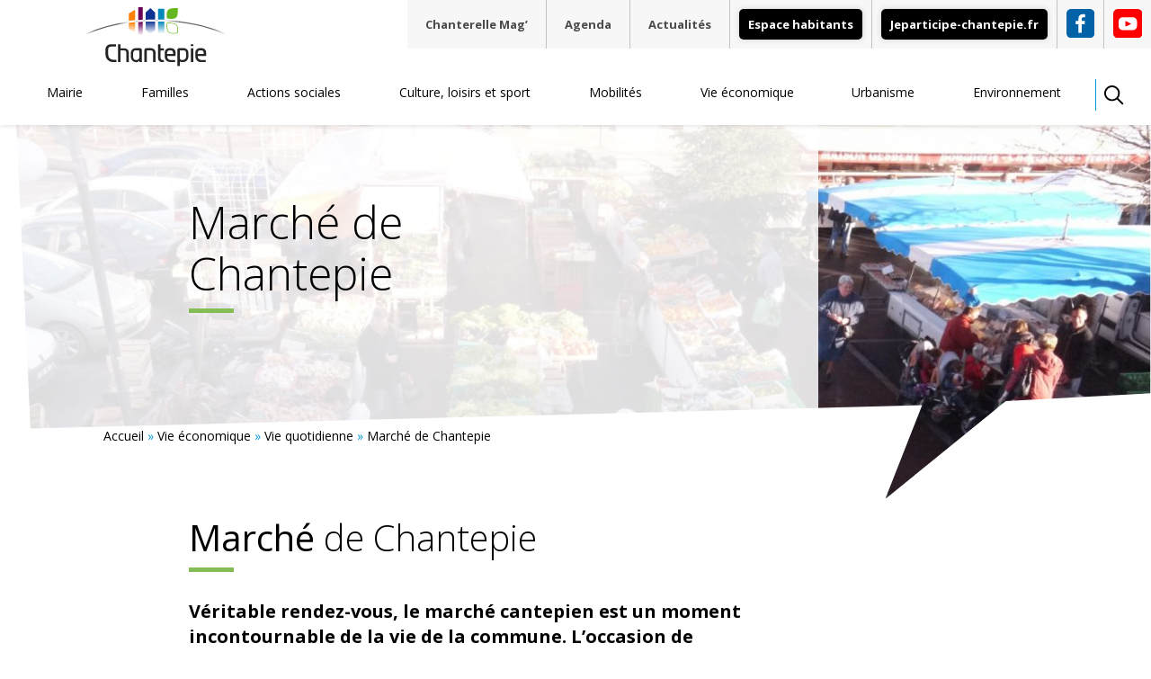

--- FILE ---
content_type: text/html; charset=UTF-8
request_url: https://chantepie.fr/vie-economique/vie-quotidienne/marche-chantepie/
body_size: 16166
content:
<!DOCTYPE html>
<html lang="fr-FR" class="no-js">
<head>
	<meta charset="UTF-8">
	<meta http-equiv="X-UA-Compatible" content="IE=edge">
	<meta name="viewport" content="width=device-width, initial-scale=1.0, maximum-scale=5.0">
	<meta name="HandheldFriendly" content="True">
	<meta name="MobileOptimized" content="320">

	<title>Marché de Chantepie - lieu de convivialité - Ville de Chantepie</title>
<link data-rocket-preload as="style" href="https://fonts.googleapis.com/css2?family=Open+Sans:wght@300;400;600;700&#038;display=swap" rel="preload">
<link href="https://fonts.googleapis.com/css2?family=Open+Sans:wght@300;400;600;700&#038;display=swap" media="print" onload="this.media=&#039;all&#039;" rel="stylesheet">
<noscript data-wpr-hosted-gf-parameters=""><link rel="stylesheet" href="https://fonts.googleapis.com/css2?family=Open+Sans:wght@300;400;600;700&#038;display=swap"></noscript><link rel="preload" data-rocket-preload as="image" href="https://chantepie.fr/wp-content/themes/chantepie/images/bubble.svg" fetchpriority="high">

	<link rel="shortcut icon" href="https://chantepie.fr/wp-content/themes/chantepie/images/favicon.ico" type="image/x-icon">
	<link rel="icon" href="https://chantepie.fr/wp-content/themes/chantepie/images/favicon.ico" type="image/x-icon">
	<link rel="apple-touch-icon" sizes="180x180" href="https://chantepie.fr/wp-content/themes/chantepie/images/apple-touch-icon.png">

	<link rel="preconnect" href="https://fonts.googleapis.com">
	<link rel="preconnect" href="https://fonts.gstatic.com" crossorigin>
	
	
			<meta property="og:image" content="https://chantepie.fr/wp-content/uploads/2019/06/Marché-1.jpg" />
	
	<meta name='robots' content='index, follow, max-image-preview:large, max-snippet:-1, max-video-preview:-1' />

	<!-- This site is optimized with the Yoast SEO plugin v26.7 - https://yoast.com/wordpress/plugins/seo/ -->
	<meta name="description" content="Véritable rendez-vous, le marché cantepien est un moment incontournable de la vie de la commune. L’occasion de croiser des têtes connues..." />
	<link rel="canonical" href="https://chantepie.fr/vie-economique/vie-quotidienne/marche-chantepie/" />
	<meta property="og:locale" content="fr_FR" />
	<meta property="og:type" content="article" />
	<meta property="og:title" content="Marché de Chantepie - lieu de convivialité - Ville de Chantepie" />
	<meta property="og:description" content="Véritable rendez-vous, le marché cantepien est un moment incontournable de la vie de la commune. L’occasion de croiser des têtes connues..." />
	<meta property="og:url" content="https://chantepie.fr/vie-economique/vie-quotidienne/marche-chantepie/" />
	<meta property="og:site_name" content="Ville de Chantepie" />
	<meta property="article:modified_time" content="2025-08-27T12:30:17+00:00" />
	<meta name="twitter:card" content="summary_large_image" />
	<meta name="twitter:label1" content="Durée de lecture estimée" />
	<meta name="twitter:data1" content="4 minutes" />
	<script type="application/ld+json" class="yoast-schema-graph">{"@context":"https://schema.org","@graph":[{"@type":"WebPage","@id":"https://chantepie.fr/vie-economique/vie-quotidienne/marche-chantepie/","url":"https://chantepie.fr/vie-economique/vie-quotidienne/marche-chantepie/","name":"Marché de Chantepie - lieu de convivialité - Ville de Chantepie","isPartOf":{"@id":"https://chantepie.fr/#website"},"datePublished":"2019-05-15T13:46:07+00:00","dateModified":"2025-08-27T12:30:17+00:00","description":"Véritable rendez-vous, le marché cantepien est un moment incontournable de la vie de la commune. L’occasion de croiser des têtes connues...","breadcrumb":{"@id":"https://chantepie.fr/vie-economique/vie-quotidienne/marche-chantepie/#breadcrumb"},"inLanguage":"fr-FR","potentialAction":[{"@type":"ReadAction","target":["https://chantepie.fr/vie-economique/vie-quotidienne/marche-chantepie/"]}]},{"@type":"BreadcrumbList","@id":"https://chantepie.fr/vie-economique/vie-quotidienne/marche-chantepie/#breadcrumb","itemListElement":[{"@type":"ListItem","position":1,"name":"Accueil","item":"https://chantepie.fr/"},{"@type":"ListItem","position":2,"name":"Vie économique","item":"https://chantepie.fr/vie-economique/"},{"@type":"ListItem","position":3,"name":"Vie quotidienne","item":"https://chantepie.fr/vie-economique/vie-quotidienne/"},{"@type":"ListItem","position":4,"name":"Marché de Chantepie"}]},{"@type":"WebSite","@id":"https://chantepie.fr/#website","url":"https://chantepie.fr/","name":"Ville de Chantepie","description":"Site de la mairie de Chantepie","potentialAction":[{"@type":"SearchAction","target":{"@type":"EntryPoint","urlTemplate":"https://chantepie.fr/?s={search_term_string}"},"query-input":{"@type":"PropertyValueSpecification","valueRequired":true,"valueName":"search_term_string"}}],"inLanguage":"fr-FR"}]}</script>
	<!-- / Yoast SEO plugin. -->


<link href='https://fonts.gstatic.com' crossorigin rel='preconnect' />
<link rel="alternate" title="oEmbed (JSON)" type="application/json+oembed" href="https://chantepie.fr/wp-json/oembed/1.0/embed?url=https%3A%2F%2Fchantepie.fr%2Fvie-economique%2Fvie-quotidienne%2Fmarche-chantepie%2F" />
<link rel="alternate" title="oEmbed (XML)" type="text/xml+oembed" href="https://chantepie.fr/wp-json/oembed/1.0/embed?url=https%3A%2F%2Fchantepie.fr%2Fvie-economique%2Fvie-quotidienne%2Fmarche-chantepie%2F&#038;format=xml" />
<style id='wp-img-auto-sizes-contain-inline-css' type='text/css'>
img:is([sizes=auto i],[sizes^="auto," i]){contain-intrinsic-size:3000px 1500px}
/*# sourceURL=wp-img-auto-sizes-contain-inline-css */
</style>
<style id='wp-emoji-styles-inline-css' type='text/css'>

	img.wp-smiley, img.emoji {
		display: inline !important;
		border: none !important;
		box-shadow: none !important;
		height: 1em !important;
		width: 1em !important;
		margin: 0 0.07em !important;
		vertical-align: -0.1em !important;
		background: none !important;
		padding: 0 !important;
	}
/*# sourceURL=wp-emoji-styles-inline-css */
</style>
<style id='wp-block-library-inline-css' type='text/css'>
:root{--wp-block-synced-color:#7a00df;--wp-block-synced-color--rgb:122,0,223;--wp-bound-block-color:var(--wp-block-synced-color);--wp-editor-canvas-background:#ddd;--wp-admin-theme-color:#007cba;--wp-admin-theme-color--rgb:0,124,186;--wp-admin-theme-color-darker-10:#006ba1;--wp-admin-theme-color-darker-10--rgb:0,107,160.5;--wp-admin-theme-color-darker-20:#005a87;--wp-admin-theme-color-darker-20--rgb:0,90,135;--wp-admin-border-width-focus:2px}@media (min-resolution:192dpi){:root{--wp-admin-border-width-focus:1.5px}}.wp-element-button{cursor:pointer}:root .has-very-light-gray-background-color{background-color:#eee}:root .has-very-dark-gray-background-color{background-color:#313131}:root .has-very-light-gray-color{color:#eee}:root .has-very-dark-gray-color{color:#313131}:root .has-vivid-green-cyan-to-vivid-cyan-blue-gradient-background{background:linear-gradient(135deg,#00d084,#0693e3)}:root .has-purple-crush-gradient-background{background:linear-gradient(135deg,#34e2e4,#4721fb 50%,#ab1dfe)}:root .has-hazy-dawn-gradient-background{background:linear-gradient(135deg,#faaca8,#dad0ec)}:root .has-subdued-olive-gradient-background{background:linear-gradient(135deg,#fafae1,#67a671)}:root .has-atomic-cream-gradient-background{background:linear-gradient(135deg,#fdd79a,#004a59)}:root .has-nightshade-gradient-background{background:linear-gradient(135deg,#330968,#31cdcf)}:root .has-midnight-gradient-background{background:linear-gradient(135deg,#020381,#2874fc)}:root{--wp--preset--font-size--normal:16px;--wp--preset--font-size--huge:42px}.has-regular-font-size{font-size:1em}.has-larger-font-size{font-size:2.625em}.has-normal-font-size{font-size:var(--wp--preset--font-size--normal)}.has-huge-font-size{font-size:var(--wp--preset--font-size--huge)}.has-text-align-center{text-align:center}.has-text-align-left{text-align:left}.has-text-align-right{text-align:right}.has-fit-text{white-space:nowrap!important}#end-resizable-editor-section{display:none}.aligncenter{clear:both}.items-justified-left{justify-content:flex-start}.items-justified-center{justify-content:center}.items-justified-right{justify-content:flex-end}.items-justified-space-between{justify-content:space-between}.screen-reader-text{border:0;clip-path:inset(50%);height:1px;margin:-1px;overflow:hidden;padding:0;position:absolute;width:1px;word-wrap:normal!important}.screen-reader-text:focus{background-color:#ddd;clip-path:none;color:#444;display:block;font-size:1em;height:auto;left:5px;line-height:normal;padding:15px 23px 14px;text-decoration:none;top:5px;width:auto;z-index:100000}html :where(.has-border-color){border-style:solid}html :where([style*=border-top-color]){border-top-style:solid}html :where([style*=border-right-color]){border-right-style:solid}html :where([style*=border-bottom-color]){border-bottom-style:solid}html :where([style*=border-left-color]){border-left-style:solid}html :where([style*=border-width]){border-style:solid}html :where([style*=border-top-width]){border-top-style:solid}html :where([style*=border-right-width]){border-right-style:solid}html :where([style*=border-bottom-width]){border-bottom-style:solid}html :where([style*=border-left-width]){border-left-style:solid}html :where(img[class*=wp-image-]){height:auto;max-width:100%}:where(figure){margin:0 0 1em}html :where(.is-position-sticky){--wp-admin--admin-bar--position-offset:var(--wp-admin--admin-bar--height,0px)}@media screen and (max-width:600px){html :where(.is-position-sticky){--wp-admin--admin-bar--position-offset:0px}}

/*# sourceURL=wp-block-library-inline-css */
</style><style id='global-styles-inline-css' type='text/css'>
:root{--wp--preset--aspect-ratio--square: 1;--wp--preset--aspect-ratio--4-3: 4/3;--wp--preset--aspect-ratio--3-4: 3/4;--wp--preset--aspect-ratio--3-2: 3/2;--wp--preset--aspect-ratio--2-3: 2/3;--wp--preset--aspect-ratio--16-9: 16/9;--wp--preset--aspect-ratio--9-16: 9/16;--wp--preset--color--black: #000000;--wp--preset--color--cyan-bluish-gray: #abb8c3;--wp--preset--color--white: #ffffff;--wp--preset--color--pale-pink: #f78da7;--wp--preset--color--vivid-red: #cf2e2e;--wp--preset--color--luminous-vivid-orange: #ff6900;--wp--preset--color--luminous-vivid-amber: #fcb900;--wp--preset--color--light-green-cyan: #7bdcb5;--wp--preset--color--vivid-green-cyan: #00d084;--wp--preset--color--pale-cyan-blue: #8ed1fc;--wp--preset--color--vivid-cyan-blue: #0693e3;--wp--preset--color--vivid-purple: #9b51e0;--wp--preset--gradient--vivid-cyan-blue-to-vivid-purple: linear-gradient(135deg,rgb(6,147,227) 0%,rgb(155,81,224) 100%);--wp--preset--gradient--light-green-cyan-to-vivid-green-cyan: linear-gradient(135deg,rgb(122,220,180) 0%,rgb(0,208,130) 100%);--wp--preset--gradient--luminous-vivid-amber-to-luminous-vivid-orange: linear-gradient(135deg,rgb(252,185,0) 0%,rgb(255,105,0) 100%);--wp--preset--gradient--luminous-vivid-orange-to-vivid-red: linear-gradient(135deg,rgb(255,105,0) 0%,rgb(207,46,46) 100%);--wp--preset--gradient--very-light-gray-to-cyan-bluish-gray: linear-gradient(135deg,rgb(238,238,238) 0%,rgb(169,184,195) 100%);--wp--preset--gradient--cool-to-warm-spectrum: linear-gradient(135deg,rgb(74,234,220) 0%,rgb(151,120,209) 20%,rgb(207,42,186) 40%,rgb(238,44,130) 60%,rgb(251,105,98) 80%,rgb(254,248,76) 100%);--wp--preset--gradient--blush-light-purple: linear-gradient(135deg,rgb(255,206,236) 0%,rgb(152,150,240) 100%);--wp--preset--gradient--blush-bordeaux: linear-gradient(135deg,rgb(254,205,165) 0%,rgb(254,45,45) 50%,rgb(107,0,62) 100%);--wp--preset--gradient--luminous-dusk: linear-gradient(135deg,rgb(255,203,112) 0%,rgb(199,81,192) 50%,rgb(65,88,208) 100%);--wp--preset--gradient--pale-ocean: linear-gradient(135deg,rgb(255,245,203) 0%,rgb(182,227,212) 50%,rgb(51,167,181) 100%);--wp--preset--gradient--electric-grass: linear-gradient(135deg,rgb(202,248,128) 0%,rgb(113,206,126) 100%);--wp--preset--gradient--midnight: linear-gradient(135deg,rgb(2,3,129) 0%,rgb(40,116,252) 100%);--wp--preset--font-size--small: 13px;--wp--preset--font-size--medium: 20px;--wp--preset--font-size--large: 36px;--wp--preset--font-size--x-large: 42px;--wp--preset--spacing--20: 0.44rem;--wp--preset--spacing--30: 0.67rem;--wp--preset--spacing--40: 1rem;--wp--preset--spacing--50: 1.5rem;--wp--preset--spacing--60: 2.25rem;--wp--preset--spacing--70: 3.38rem;--wp--preset--spacing--80: 5.06rem;--wp--preset--shadow--natural: 6px 6px 9px rgba(0, 0, 0, 0.2);--wp--preset--shadow--deep: 12px 12px 50px rgba(0, 0, 0, 0.4);--wp--preset--shadow--sharp: 6px 6px 0px rgba(0, 0, 0, 0.2);--wp--preset--shadow--outlined: 6px 6px 0px -3px rgb(255, 255, 255), 6px 6px rgb(0, 0, 0);--wp--preset--shadow--crisp: 6px 6px 0px rgb(0, 0, 0);}:where(.is-layout-flex){gap: 0.5em;}:where(.is-layout-grid){gap: 0.5em;}body .is-layout-flex{display: flex;}.is-layout-flex{flex-wrap: wrap;align-items: center;}.is-layout-flex > :is(*, div){margin: 0;}body .is-layout-grid{display: grid;}.is-layout-grid > :is(*, div){margin: 0;}:where(.wp-block-columns.is-layout-flex){gap: 2em;}:where(.wp-block-columns.is-layout-grid){gap: 2em;}:where(.wp-block-post-template.is-layout-flex){gap: 1.25em;}:where(.wp-block-post-template.is-layout-grid){gap: 1.25em;}.has-black-color{color: var(--wp--preset--color--black) !important;}.has-cyan-bluish-gray-color{color: var(--wp--preset--color--cyan-bluish-gray) !important;}.has-white-color{color: var(--wp--preset--color--white) !important;}.has-pale-pink-color{color: var(--wp--preset--color--pale-pink) !important;}.has-vivid-red-color{color: var(--wp--preset--color--vivid-red) !important;}.has-luminous-vivid-orange-color{color: var(--wp--preset--color--luminous-vivid-orange) !important;}.has-luminous-vivid-amber-color{color: var(--wp--preset--color--luminous-vivid-amber) !important;}.has-light-green-cyan-color{color: var(--wp--preset--color--light-green-cyan) !important;}.has-vivid-green-cyan-color{color: var(--wp--preset--color--vivid-green-cyan) !important;}.has-pale-cyan-blue-color{color: var(--wp--preset--color--pale-cyan-blue) !important;}.has-vivid-cyan-blue-color{color: var(--wp--preset--color--vivid-cyan-blue) !important;}.has-vivid-purple-color{color: var(--wp--preset--color--vivid-purple) !important;}.has-black-background-color{background-color: var(--wp--preset--color--black) !important;}.has-cyan-bluish-gray-background-color{background-color: var(--wp--preset--color--cyan-bluish-gray) !important;}.has-white-background-color{background-color: var(--wp--preset--color--white) !important;}.has-pale-pink-background-color{background-color: var(--wp--preset--color--pale-pink) !important;}.has-vivid-red-background-color{background-color: var(--wp--preset--color--vivid-red) !important;}.has-luminous-vivid-orange-background-color{background-color: var(--wp--preset--color--luminous-vivid-orange) !important;}.has-luminous-vivid-amber-background-color{background-color: var(--wp--preset--color--luminous-vivid-amber) !important;}.has-light-green-cyan-background-color{background-color: var(--wp--preset--color--light-green-cyan) !important;}.has-vivid-green-cyan-background-color{background-color: var(--wp--preset--color--vivid-green-cyan) !important;}.has-pale-cyan-blue-background-color{background-color: var(--wp--preset--color--pale-cyan-blue) !important;}.has-vivid-cyan-blue-background-color{background-color: var(--wp--preset--color--vivid-cyan-blue) !important;}.has-vivid-purple-background-color{background-color: var(--wp--preset--color--vivid-purple) !important;}.has-black-border-color{border-color: var(--wp--preset--color--black) !important;}.has-cyan-bluish-gray-border-color{border-color: var(--wp--preset--color--cyan-bluish-gray) !important;}.has-white-border-color{border-color: var(--wp--preset--color--white) !important;}.has-pale-pink-border-color{border-color: var(--wp--preset--color--pale-pink) !important;}.has-vivid-red-border-color{border-color: var(--wp--preset--color--vivid-red) !important;}.has-luminous-vivid-orange-border-color{border-color: var(--wp--preset--color--luminous-vivid-orange) !important;}.has-luminous-vivid-amber-border-color{border-color: var(--wp--preset--color--luminous-vivid-amber) !important;}.has-light-green-cyan-border-color{border-color: var(--wp--preset--color--light-green-cyan) !important;}.has-vivid-green-cyan-border-color{border-color: var(--wp--preset--color--vivid-green-cyan) !important;}.has-pale-cyan-blue-border-color{border-color: var(--wp--preset--color--pale-cyan-blue) !important;}.has-vivid-cyan-blue-border-color{border-color: var(--wp--preset--color--vivid-cyan-blue) !important;}.has-vivid-purple-border-color{border-color: var(--wp--preset--color--vivid-purple) !important;}.has-vivid-cyan-blue-to-vivid-purple-gradient-background{background: var(--wp--preset--gradient--vivid-cyan-blue-to-vivid-purple) !important;}.has-light-green-cyan-to-vivid-green-cyan-gradient-background{background: var(--wp--preset--gradient--light-green-cyan-to-vivid-green-cyan) !important;}.has-luminous-vivid-amber-to-luminous-vivid-orange-gradient-background{background: var(--wp--preset--gradient--luminous-vivid-amber-to-luminous-vivid-orange) !important;}.has-luminous-vivid-orange-to-vivid-red-gradient-background{background: var(--wp--preset--gradient--luminous-vivid-orange-to-vivid-red) !important;}.has-very-light-gray-to-cyan-bluish-gray-gradient-background{background: var(--wp--preset--gradient--very-light-gray-to-cyan-bluish-gray) !important;}.has-cool-to-warm-spectrum-gradient-background{background: var(--wp--preset--gradient--cool-to-warm-spectrum) !important;}.has-blush-light-purple-gradient-background{background: var(--wp--preset--gradient--blush-light-purple) !important;}.has-blush-bordeaux-gradient-background{background: var(--wp--preset--gradient--blush-bordeaux) !important;}.has-luminous-dusk-gradient-background{background: var(--wp--preset--gradient--luminous-dusk) !important;}.has-pale-ocean-gradient-background{background: var(--wp--preset--gradient--pale-ocean) !important;}.has-electric-grass-gradient-background{background: var(--wp--preset--gradient--electric-grass) !important;}.has-midnight-gradient-background{background: var(--wp--preset--gradient--midnight) !important;}.has-small-font-size{font-size: var(--wp--preset--font-size--small) !important;}.has-medium-font-size{font-size: var(--wp--preset--font-size--medium) !important;}.has-large-font-size{font-size: var(--wp--preset--font-size--large) !important;}.has-x-large-font-size{font-size: var(--wp--preset--font-size--x-large) !important;}
/*# sourceURL=global-styles-inline-css */
</style>

<style id='classic-theme-styles-inline-css' type='text/css'>
/*! This file is auto-generated */
.wp-block-button__link{color:#fff;background-color:#32373c;border-radius:9999px;box-shadow:none;text-decoration:none;padding:calc(.667em + 2px) calc(1.333em + 2px);font-size:1.125em}.wp-block-file__button{background:#32373c;color:#fff;text-decoration:none}
/*# sourceURL=/wp-includes/css/classic-themes.min.css */
</style>
<link rel='stylesheet' id='wpmf-gallery-popup-style-css' href='https://chantepie.fr/wp-content/plugins/wp-media-folder/assets/css/display-gallery/magnific-popup.css?ver=0.9.9' type='text/css' media='all' />
<link rel='stylesheet' id='pdfp-public-css' href='https://chantepie.fr/wp-content/plugins/pdf-poster/build/public.css?ver=1768915755' type='text/css' media='all' />
<link rel='stylesheet' id='main-css' href='https://chantepie.fr/wp-content/themes/chantepie/css/main.css?ver=1739883686' type='text/css' media='all' />
<style id='main-inline-css' type='text/css'>

	                @media screen and (max-width: 768px) {
	                    .image-banner {
	                        background-image: url(https://chantepie.fr/wp-content/uploads/2019/06/Marché-1-768x249.jpg);
	                    }
	                }
	                
	                @media screen and (min-width: 769px) {
	                    .image-banner {
	                        background-image: url(https://chantepie.fr/wp-content/uploads/2019/06/Marché-1-992x322.jpg);
	                    }
	                }
	                
	                @media screen and (min-width: 992px) {
	                    .image-banner {
	                        background-image: url(https://chantepie.fr/wp-content/uploads/2019/06/Marché-1-1366x444.jpg);
	                    }
	                }
	                
	                @media screen and (min-width: 1366px) {
	                    .image-banner {
	                        background-image: url(https://chantepie.fr/wp-content/uploads/2019/06/Marché-1.jpg);
	                    }
	                }
	                
/*# sourceURL=main-inline-css */
</style>
<link rel='stylesheet' id='lib-css' href='https://chantepie.fr/wp-content/themes/chantepie/css/lib.css?ver=1739883685' type='text/css' media='all' />
<style id='rocket-lazyload-inline-css' type='text/css'>
.rll-youtube-player{position:relative;padding-bottom:56.23%;height:0;overflow:hidden;max-width:100%;}.rll-youtube-player:focus-within{outline: 2px solid currentColor;outline-offset: 5px;}.rll-youtube-player iframe{position:absolute;top:0;left:0;width:100%;height:100%;z-index:100;background:0 0}.rll-youtube-player img{bottom:0;display:block;left:0;margin:auto;max-width:100%;width:100%;position:absolute;right:0;top:0;border:none;height:auto;-webkit-transition:.4s all;-moz-transition:.4s all;transition:.4s all}.rll-youtube-player img:hover{-webkit-filter:brightness(75%)}.rll-youtube-player .play{height:100%;width:100%;left:0;top:0;position:absolute;background:url(https://chantepie.fr/wp-content/plugins/wp-rocket/assets/img/youtube.png) no-repeat center;background-color: transparent !important;cursor:pointer;border:none;}
/*# sourceURL=rocket-lazyload-inline-css */
</style>
<script type="text/javascript" src="https://chantepie.fr/wp-includes/js/jquery/jquery.min.js?ver=3.7.1" id="jquery-core-js"></script>
<script type="text/javascript" src="https://chantepie.fr/wp-includes/js/jquery/jquery-migrate.min.js?ver=3.4.1" id="jquery-migrate-js"></script>
<link rel="https://api.w.org/" href="https://chantepie.fr/wp-json/" /><link rel="alternate" title="JSON" type="application/json" href="https://chantepie.fr/wp-json/wp/v2/pages/100" /><link rel="EditURI" type="application/rsd+xml" title="RSD" href="https://chantepie.fr/xmlrpc.php?rsd" />
<meta name="generator" content="WordPress 6.9" />
<link rel='shortlink' href='https://chantepie.fr/?p=100' />
        <style>
                    </style>
<noscript><style id="rocket-lazyload-nojs-css">.rll-youtube-player, [data-lazy-src]{display:none !important;}</style></noscript>	
<style id="rocket-lazyrender-inline-css">[data-wpr-lazyrender] {content-visibility: auto;}</style><meta name="generator" content="WP Rocket 3.20.3" data-wpr-features="wpr_lazyload_images wpr_lazyload_iframes wpr_automatic_lazy_rendering wpr_oci wpr_desktop" /></head>

<body class="wp-singular page-template-default page page-id-100 page-child parent-pageid-19 wp-theme-chantepie" itemscope="itemscope" itemtype="http://schema.org/WebPage">

<header  class="menu-mobile js-header-mobile">
	<div  class="menu-mobile__logo">
				 
			<a class="neutral" href="https://chantepie.fr" title="Retour à la page d'accueil">
					<img src="https://chantepie.fr/wp-content/themes/chantepie/images/logo.svg" alt="Logo Chantepie">
		 
			</a>
			</div>
	<div  class="menu-mobile__inner">
				<nav class="header-nav-secondary">
			<ul class="header-nav-secondary__list">
				<li id="menu-item-577" class="menu-item menu-item-type-post_type menu-item-object-page menu-item-577"><a href="https://chantepie.fr/magazine-chanterelle-mag/">Chanterelle Mag’</a></li>
<li id="menu-item-578" class="menu-item menu-item-type-post_type menu-item-object-page menu-item-578"><a href="https://chantepie.fr/agenda/">Agenda</a></li>
<li id="menu-item-579" class="menu-item menu-item-type-post_type menu-item-object-page menu-item-579"><a href="https://chantepie.fr/actualites/">Actualités</a></li>
			</ul>
		</nav>

				<div  class="menu-mobile__search">
            
            
<form autocomplete="off" action="https://chantepie.fr" class="search main-search">
    <div class="autocomplete">
        <input
            class="search__input"
            type="search"
            name="s"
            value=""
            placeholder="Faites votre recherche">
    </div>
    <input
        class="search__submit"
        type="image"
        src="https://chantepie.fr/wp-content/themes/chantepie/images/picto-search.svg"
        alt="Rechercher">
</form>            
		</div>

							<div  class="menu-mobile__top__link">
				<a href="https://jeparticipe-chantepie.fr/" target="_blank" class="btn">
					Jeparticipe-chantepie.fr				</a>
			</div>
		
				<nav class="header-nav">
			<ul class="header-nav__list js-header-mobile-main">
				<li id="menu-item-580" class="menu-item menu-item-type-custom menu-item-object-custom menu-item-has-children menu-item-580"><span class="js-toggle-menu">Mairie</span>
<ul class="sub-menu">
	<li id="menu-item-313" class="menu-item menu-item-type-post_type menu-item-object-page menu-item-313"><a href="https://chantepie.fr/mairie/decouvrir-chantepie/">Découvrir Chantepie</a></li>
	<li id="menu-item-314" class="menu-item menu-item-type-post_type menu-item-object-page menu-item-314"><a href="https://chantepie.fr/mairie/mairie-chantepie/">La Mairie</a></li>
	<li id="menu-item-315" class="menu-item menu-item-type-post_type menu-item-object-page menu-item-315"><a href="https://chantepie.fr/mairie/elus-conseils-municipaux/">Les élus et les conseils municipaux</a></li>
	<li id="menu-item-4711" class="menu-item menu-item-type-post_type menu-item-object-page menu-item-4711"><a href="https://chantepie.fr/mairie/les-comites-consultatifs/">Les Comités consultatifs</a></li>
	<li id="menu-item-316" class="menu-item menu-item-type-post_type menu-item-object-page menu-item-316"><a href="https://chantepie.fr/mairie/services-municipaux/">Les services municipaux</a></li>
	<li id="menu-item-317" class="menu-item menu-item-type-post_type menu-item-object-page menu-item-317"><a href="https://chantepie.fr/mairie/infrastructures-municipales/">Les infrastructures municipales</a></li>
	<li id="menu-item-318" class="menu-item menu-item-type-post_type menu-item-object-page menu-item-318"><a href="https://chantepie.fr/mairie/demarches-ligne/">Vos démarches en ligne</a></li>
	<li id="menu-item-319" class="menu-item menu-item-type-post_type menu-item-object-page menu-item-319"><a href="https://chantepie.fr/mairie/budget-municipal/">Budget municipal</a></li>
	<li id="menu-item-4888" class="menu-item menu-item-type-post_type menu-item-object-page menu-item-4888"><a href="https://chantepie.fr/mairie/concertation-habitants/">Concertation des habitants</a></li>
	<li id="menu-item-320" class="menu-item menu-item-type-post_type menu-item-object-page menu-item-320"><a href="https://chantepie.fr/mairie/fiscalite/">Fiscalité</a></li>
	<li id="menu-item-321" class="menu-item menu-item-type-post_type menu-item-object-page menu-item-321"><a href="https://chantepie.fr/mairie/avis-marches-publics/">Avis de marchés publics</a></li>
	<li id="menu-item-323" class="menu-item menu-item-type-post_type menu-item-object-page menu-item-323"><a href="https://chantepie.fr/mairie/mairie-chantepie-recrute/">La Mairie de Chantepie recrute</a></li>
	<li id="menu-item-324" class="menu-item menu-item-type-post_type menu-item-object-page menu-item-324"><a href="https://chantepie.fr/mairie/chantepie-rennes-metropole/">Chantepie, commune de Rennes Métropole</a></li>
	<li id="menu-item-325" class="menu-item menu-item-type-post_type menu-item-object-page menu-item-325"><a href="https://chantepie.fr/mairie/etablissement-public-bassin-vilaine/">Établissement public territorial du Bassin Vilaine</a></li>
	<li id="menu-item-4503" class="menu-item menu-item-type-post_type menu-item-object-page menu-item-4503"><a href="https://chantepie.fr/mairie/chantepie-dhier-a-aujourdhui/">Chantepie d’hier à aujourd’hui</a></li>
	<li id="menu-item-8508" class="menu-item menu-item-type-post_type menu-item-object-page menu-item-8508"><a href="https://chantepie.fr/mairie/actes-reglementaires-deliberations/">Conseil municipal – délibérations</a></li>
	<li id="menu-item-11884" class="menu-item menu-item-type-post_type menu-item-object-page menu-item-11884"><a href="https://chantepie.fr/mairie/arretes-municipaux/">Arrêtés municipaux</a></li>
	<li id="menu-item-10634" class="menu-item menu-item-type-post_type menu-item-object-page menu-item-10634"><a href="https://chantepie.fr/mairie/passeport-et-carte-nationale-didentite/">Passeport et carte nationale d’identité</a></li>
</ul>
</li>
<li id="menu-item-581" class="menu-item menu-item-type-custom menu-item-object-custom menu-item-has-children menu-item-581"><span class="js-toggle-menu">Familles</span>
<ul class="sub-menu">
	<li id="menu-item-326" class="menu-item menu-item-type-post_type menu-item-object-page menu-item-326"><a href="https://chantepie.fr/familles/petite-enfance/">Petite enfance</a></li>
	<li id="menu-item-327" class="menu-item menu-item-type-post_type menu-item-object-page menu-item-327"><a href="https://chantepie.fr/familles/ecoles-vie-scolaire/">Écoles et vie scolaire</a></li>
	<li id="menu-item-328" class="menu-item menu-item-type-post_type menu-item-object-page menu-item-328"><a href="https://chantepie.fr/familles/alsh/">Accueil de loisirs</a></li>
	<li id="menu-item-329" class="menu-item menu-item-type-post_type menu-item-object-page menu-item-329"><a href="https://chantepie.fr/familles/jeunesse/">Jeunesse</a></li>
	<li id="menu-item-330" class="menu-item menu-item-type-post_type menu-item-object-page menu-item-330"><a href="https://chantepie.fr/familles/etre-parent-chantepie/">Être parent à Chantepie</a></li>
	<li id="menu-item-4602" class="menu-item menu-item-type-post_type menu-item-object-page menu-item-4602"><a href="https://chantepie.fr/familles/guide-du-service-education-animation/">Guide du service Éducation animation</a></li>
	<li id="menu-item-2909" class="menu-item menu-item-type-post_type menu-item-object-page menu-item-2909"><a href="https://chantepie.fr/familles/pedt-projet-educatif-de-territoire/">PEDT – Projet éducatif de territoire</a></li>
	<li id="menu-item-331" class="menu-item menu-item-type-post_type menu-item-object-page menu-item-331"><a href="https://chantepie.fr/familles/contacts-numeros-utiles/">Contacts et numéros utiles</a></li>
</ul>
</li>
<li id="menu-item-582" class="menu-item menu-item-type-custom menu-item-object-custom menu-item-has-children menu-item-582"><span class="js-toggle-menu">Actions sociales</span>
<ul class="sub-menu">
	<li id="menu-item-332" class="menu-item menu-item-type-post_type menu-item-object-page menu-item-332"><a href="https://chantepie.fr/actions-sociales/ccas-centre-communal-action-sociale/">Le CCAS – Centre communal d’action sociale</a></li>
	<li id="menu-item-333" class="menu-item menu-item-type-post_type menu-item-object-page menu-item-333"><a href="https://chantepie.fr/actions-sociales/personnes-agees/">Personnes âgées</a></li>
	<li id="menu-item-337" class="menu-item menu-item-type-post_type menu-item-object-page menu-item-337"><a href="https://chantepie.fr/actions-sociales/pole-geriatrique-chenes/">Pôle gériatrique des Chênes</a></li>
	<li id="menu-item-334" class="menu-item menu-item-type-post_type menu-item-object-page menu-item-334"><a href="https://chantepie.fr/actions-sociales/institut-medico-educatif-ime-hallouvry/">Institut médico-éducatif IME Hallouvry</a></li>
	<li id="menu-item-335" class="menu-item menu-item-type-post_type menu-item-object-page menu-item-335"><a href="https://chantepie.fr/actions-sociales/centre-de-lenfance-henri-freville/">Centre de l’enfance Henri Fréville</a></li>
	<li id="menu-item-336" class="menu-item menu-item-type-post_type menu-item-object-page menu-item-336"><a href="https://chantepie.fr/actions-sociales/accessibilite-handicap/">Accessibilité et handicap</a></li>
	<li id="menu-item-8184" class="menu-item menu-item-type-post_type menu-item-object-page menu-item-8184"><a href="https://chantepie.fr/actions-sociales/les-ateliers-partages/">Les ateliers Part’âges</a></li>
	<li id="menu-item-10882" class="menu-item menu-item-type-post_type menu-item-object-page menu-item-10882"><a href="https://chantepie.fr/actions-sociales/plan-canicule/">Plan canicule</a></li>
</ul>
</li>
<li id="menu-item-583" class="menu-item menu-item-type-custom menu-item-object-custom menu-item-has-children menu-item-583"><span class="js-toggle-menu">Culture, loisirs et sport</span>
<ul class="sub-menu">
	<li id="menu-item-8800" class="menu-item menu-item-type-post_type menu-item-object-page menu-item-8800"><a href="https://chantepie.fr/culture-loisirs-et-sport/terre-de-jeux-2024-2/">Terre de jeux 2024</a></li>
	<li id="menu-item-6341" class="menu-item menu-item-type-post_type menu-item-object-page menu-item-6341"><a href="https://chantepie.fr/culture-loisirs-et-sport/saison-spectacle-vivant/">Saison spectacle vivant</a></li>
	<li id="menu-item-6343" class="menu-item menu-item-type-post_type menu-item-object-page menu-item-6343"><a href="https://chantepie.fr/culture-loisirs-et-sport/mediatheque-cantepienne/">Médiathèque cantepienne – L’Esperluette</a></li>
	<li id="menu-item-6342" class="menu-item menu-item-type-post_type menu-item-object-page menu-item-6342"><a href="https://chantepie.fr/culture-loisirs-et-sport/ecole-musique-danse-suet/">École de musique et de danse du Suet</a></li>
	<li id="menu-item-339" class="menu-item menu-item-type-post_type menu-item-object-page menu-item-339"><a href="https://chantepie.fr/culture-loisirs-et-sport/vie-associative/">Vie associative</a></li>
	<li id="menu-item-340" class="menu-item menu-item-type-post_type menu-item-object-page menu-item-340"><a href="https://chantepie.fr/culture-loisirs-et-sport/faire-sport-chantepie/">Faire du sport à Chantepie</a></li>
	<li id="menu-item-341" class="menu-item menu-item-type-post_type menu-item-object-page menu-item-341"><a href="https://chantepie.fr/culture-loisirs-et-sport/balades-chantepie/">Se balader à Chantepie</a></li>
</ul>
</li>
<li id="menu-item-8829" class="menu-item menu-item-type-custom menu-item-object-custom menu-item-has-children menu-item-8829"><span class="js-toggle-menu">Mobilités</span>
<ul class="sub-menu">
	<li id="menu-item-8849" class="menu-item menu-item-type-post_type menu-item-object-page menu-item-8849"><a href="https://chantepie.fr/mobilites/">Mobilités</a></li>
	<li id="menu-item-8831" class="menu-item menu-item-type-post_type menu-item-object-page menu-item-8831"><a href="https://chantepie.fr/mobilites/deplacer-depuis-chantepie-2/">Nouveau plan de circulation de déplacements urbain (PCD)</a></li>
	<li id="menu-item-8832" class="menu-item menu-item-type-post_type menu-item-object-page menu-item-8832"><a href="https://chantepie.fr/mobilites/les-deplacements-scolaires/">Les déplacements scolaires</a></li>
	<li id="menu-item-8833" class="menu-item menu-item-type-post_type menu-item-object-page menu-item-8833"><a href="https://chantepie.fr/mobilites/deplacements-eco-responsables/">Déplacements éco-responsables</a></li>
	<li id="menu-item-8835" class="menu-item menu-item-type-post_type menu-item-object-page menu-item-8835"><a href="https://chantepie.fr/mobilites/deplacer-depuis-chantepie/">Se déplacer depuis Chantepie</a></li>
	<li id="menu-item-8836" class="menu-item menu-item-type-post_type menu-item-object-page menu-item-8836"><a href="https://chantepie.fr/mobilites/deplacer-handistar/">Se déplacer avec HandiStar</a></li>
	<li id="menu-item-8837" class="menu-item menu-item-type-post_type menu-item-object-page menu-item-8837"><a href="https://chantepie.fr/mobilites/deplacer-voiture/">Se déplacer en voiture</a></li>
	<li id="menu-item-8834" class="menu-item menu-item-type-post_type menu-item-object-page menu-item-8834"><a href="https://chantepie.fr/mobilites/deplacer-bus/">Se déplacer en bus</a></li>
</ul>
</li>
<li id="menu-item-585" class="menu-item menu-item-type-custom menu-item-object-custom current-menu-ancestor menu-item-has-children menu-item-585"><span class="js-toggle-menu">Vie économique</span>
<ul class="sub-menu">
	<li id="menu-item-349" class="menu-item menu-item-type-post_type menu-item-object-page menu-item-349"><a href="https://chantepie.fr/vie-economique/travailler-chantepie/">Travailler à Chantepie</a></li>
	<li id="menu-item-350" class="menu-item menu-item-type-post_type menu-item-object-page menu-item-350"><a href="https://chantepie.fr/vie-economique/zones-dactivites/">Zones d’activités</a></li>
	<li id="menu-item-351" class="menu-item menu-item-type-post_type menu-item-object-page menu-item-351"><a href="https://chantepie.fr/vie-economique/entreprises-commerces/">Entreprises et commerces</a></li>
	<li id="menu-item-8830" class="menu-item menu-item-type-post_type menu-item-object-page current-page-ancestor current-menu-ancestor current-menu-parent current-page-parent current_page_parent current_page_ancestor menu-item-has-children menu-item-8830"><a href="https://chantepie.fr/vie-economique/vie-quotidienne/">Vie quotidienne</a>
	<ul class="sub-menu">
		<li id="menu-item-1185" class="menu-item menu-item-type-post_type menu-item-object-page menu-item-1185"><a href="https://chantepie.fr/vie-economique/vie-quotidienne/logement/">Logement</a></li>
		<li id="menu-item-343" class="menu-item menu-item-type-post_type menu-item-object-page menu-item-343"><a href="https://chantepie.fr/vie-economique/vie-quotidienne/sante/">Santé</a></li>
		<li id="menu-item-344" class="menu-item menu-item-type-post_type menu-item-object-page menu-item-344"><a href="https://chantepie.fr/vie-economique/vie-quotidienne/securite-prevention/">Sécurité et prévention</a></li>
		<li id="menu-item-5945" class="menu-item menu-item-type-post_type menu-item-object-page menu-item-5945"><a href="https://chantepie.fr/vie-economique/les-commerces-cantepiens/">Les commerces cantepiens</a></li>
		<li id="menu-item-345" class="menu-item menu-item-type-post_type menu-item-object-page current-menu-item page_item page-item-100 current_page_item menu-item-345"><a href="https://chantepie.fr/vie-economique/vie-quotidienne/marche-chantepie/">Marché de Chantepie</a></li>
		<li id="menu-item-346" class="menu-item menu-item-type-post_type menu-item-object-page menu-item-346"><a href="https://chantepie.fr/vie-economique/vie-quotidienne/cimetiere/">Cimetière</a></li>
		<li id="menu-item-347" class="menu-item menu-item-type-post_type menu-item-object-page menu-item-347"><a href="https://chantepie.fr/vie-economique/vie-quotidienne/culte/">Culte</a></li>
		<li id="menu-item-348" class="menu-item menu-item-type-post_type menu-item-object-page menu-item-348"><a href="https://chantepie.fr/vie-economique/reseau-cable-tv/">Réseau cablé TV</a></li>
		<li id="menu-item-3954" class="menu-item menu-item-type-post_type menu-item-object-page menu-item-3954"><a href="https://chantepie.fr/vie-economique/vie-quotidienne/bon-voisinage/">Bon voisinage</a></li>
	</ul>
</li>
</ul>
</li>
<li id="menu-item-586" class="menu-item menu-item-type-custom menu-item-object-custom menu-item-has-children menu-item-586"><span class="js-toggle-menu">Urbanisme</span>
<ul class="sub-menu">
	<li id="menu-item-353" class="menu-item menu-item-type-post_type menu-item-object-page menu-item-353"><a href="https://chantepie.fr/urbanisme/lurbanisme-chantepie/">L’urbanisme à Chantepie</a></li>
	<li id="menu-item-11929" class="menu-item menu-item-type-post_type menu-item-object-page menu-item-11929"><a href="https://chantepie.fr/urbanisme/rlpi-reglement-publicite/">RLPi – règlement publicité</a></li>
	<li id="menu-item-354" class="menu-item menu-item-type-post_type menu-item-object-page menu-item-354"><a href="https://chantepie.fr/urbanisme/projets-cours/">Projets en cours</a></li>
	<li id="menu-item-355" class="menu-item menu-item-type-post_type menu-item-object-page menu-item-355"><a href="https://chantepie.fr/urbanisme/plan-urbanisme-chantepie/">Plans d’urbanisme de Chantepie</a></li>
	<li id="menu-item-2542" class="menu-item menu-item-type-post_type menu-item-object-page menu-item-2542"><a href="https://chantepie.fr/urbanisme/reglement-voirie-metropolitain/">Règlement de voirie métropolitain</a></li>
	<li id="menu-item-356" class="menu-item menu-item-type-post_type menu-item-object-page menu-item-356"><a href="https://chantepie.fr/urbanisme/guichet-numerique/">Signalements espace public</a></li>
	<li id="menu-item-7370" class="menu-item menu-item-type-post_type menu-item-object-page menu-item-7370"><a href="https://chantepie.fr/urbanisme/demande-autorisations-urbanisme/">Demande d’autorisations en ligne</a></li>
	<li id="menu-item-5855" class="menu-item menu-item-type-post_type menu-item-object-page menu-item-5855"><a href="https://chantepie.fr/urbanisme/carte-cadastre-chantepie/">Carte interactive du cadastre</a></li>
	<li id="menu-item-358" class="menu-item menu-item-type-post_type menu-item-object-page menu-item-358"><a href="https://chantepie.fr/urbanisme/concertation-denquetes-publiques/">Concertation – enquêtes publiques</a></li>
	<li id="menu-item-359" class="menu-item menu-item-type-post_type menu-item-object-page menu-item-359"><a href="https://chantepie.fr/urbanisme/architecte-urbaniste-conseil/">Un accompagnement pour vos projets</a></li>
	<li id="menu-item-2435" class="menu-item menu-item-type-post_type menu-item-object-page menu-item-2435"><a href="https://chantepie.fr/urbanisme/mises-disposition/">Mises à disposition</a></li>
</ul>
</li>
<li id="menu-item-587" class="menu-item menu-item-type-custom menu-item-object-custom menu-item-has-children menu-item-587"><span class="js-toggle-menu">Environnement</span>
<ul class="sub-menu">
	<li id="menu-item-360" class="menu-item menu-item-type-post_type menu-item-object-page menu-item-360"><a href="https://chantepie.fr/environnement/collecte-dechets/">Gestion des déchets</a></li>
	<li id="menu-item-361" class="menu-item menu-item-type-post_type menu-item-object-page menu-item-361"><a href="https://chantepie.fr/environnement/actions-proprete-commune/">Nos actions pour la propreté de la commune</a></li>
	<li id="menu-item-362" class="menu-item menu-item-type-post_type menu-item-object-page menu-item-362"><a href="https://chantepie.fr/environnement/parcs-jardins/">Nos parcs et jardins</a></li>
	<li id="menu-item-363" class="menu-item menu-item-type-post_type menu-item-object-page menu-item-363"><a href="https://chantepie.fr/environnement/chantepie-ville-fleurie/">Chantepie, ville fleurie</a></li>
	<li id="menu-item-364" class="menu-item menu-item-type-post_type menu-item-object-page menu-item-364"><a href="https://chantepie.fr/environnement/economie-denergie/">Économie d’énergie</a></li>
	<li id="menu-item-365" class="menu-item menu-item-type-post_type menu-item-object-page menu-item-365"><a href="https://chantepie.fr/environnement/eau/">Eau</a></li>
	<li id="menu-item-11415" class="menu-item menu-item-type-post_type menu-item-object-page menu-item-11415"><a href="https://chantepie.fr/environnement/reduire-ses-dechets/">Réduire ses déchets au jardin</a></li>
	<li id="menu-item-2430" class="menu-item menu-item-type-post_type menu-item-object-page menu-item-2430"><a href="https://chantepie.fr/environnement/concertation-denquetes-publiques/">Concertation d’enquêtes publiques</a></li>
	<li id="menu-item-15559" class="menu-item menu-item-type-post_type menu-item-object-page menu-item-15559"><a href="https://chantepie.fr/environnement/animaux-sauvages/">Animaux sauvages</a></li>
	<li id="menu-item-10759" class="menu-item menu-item-type-post_type menu-item-object-page menu-item-10759"><a href="https://chantepie.fr/environnement/gestion-des-accotements-routiers/">Gestion des accotements routiers</a></li>
</ul>
</li>
			</ul>
		</nav>
	</div>

	<div  class="menu-mobile__bottom">
				<div  class="menu-mobile__bottom__link">
							<a href="https://www.espace-citoyens.net/espacehabitantschantepie/espace-citoyens/Home/AccueilPublic" target="_blank" class="btn">
					Espace habitants				</a>
					</div>

		<div  class="menu-mobile__bottom__line">
		    
		</div>

				<div  class="menu-mobile__bottom__toggle closed">
			<div class="menu-mobile__bottom__btn js-toggle-header-mobile">
				<span></span>
				<span></span>
				<span></span>
			</div>
			<p class="menu-mobile__bottom__label opened">Fermer</p>
			<p class="menu-mobile__bottom__label closed">Menu</p>
		</div>
	</div>
</header>
<header  class="menu-laptop">

		<div  class="menu-laptop__line1">
		
				<div  class="menu-laptop__line1__left">
			<div class="menu-laptop__logo">
				 
					<a class="neutral" href="https://chantepie.fr" title="Retour à la page d'accueil">
									<img
						src="https://chantepie.fr/wp-content/themes/chantepie/images/logo.svg"
						alt="Logo Chantepie"
						width="156"
						height="66">
				 
					</a>
							</div>
		</div>
		
		<div  class="menu-laptop__line1__right">
						<nav class="header-nav-secondary">
				<ul class="header-nav-secondary__list">
					<li class="menu-item menu-item-type-post_type menu-item-object-page menu-item-577"><a href="https://chantepie.fr/magazine-chanterelle-mag/">Chanterelle Mag’</a></li>
<li class="menu-item menu-item-type-post_type menu-item-object-page menu-item-578"><a href="https://chantepie.fr/agenda/">Agenda</a></li>
<li class="menu-item menu-item-type-post_type menu-item-object-page menu-item-579"><a href="https://chantepie.fr/actualites/">Actualités</a></li>
										<li class="menu-laptop__link">
													<a href="https://www.espace-citoyens.net/espacehabitantschantepie/espace-citoyens/Home/AccueilPublic" target="_blank" class="btn">
								Espace habitants							</a>
											</li>

																<li class="menu-laptop__link">
							<a href="https://jeparticipe-chantepie.fr/" target="_blank" class="btn">
								Jeparticipe-chantepie.fr							</a>
						</li>
					
															<li class="menu-laptop__social-media__item">
												<a href="https://www.facebook.com/pages/Ville-de-Chantepie/1424475627817762" class="neutral" target="_blank">
							<img src="https://chantepie.fr/wp-content/themes/chantepie/images/picto-facebook-color.svg" alt="Logo Facebook">
						</a>
					</li>
					<li class="menu-laptop__social-media__item">
												<a href="https://www.youtube.com/channel/UCnY5W2u2bVL-OT8Em2nHgZQ" class=" neutral" target="_blank">
							<img src="https://chantepie.fr/wp-content/themes/chantepie/images/picto-youtube.svg" alt="Logo Youtube">
						</a>
					</li>
				</ul>
			</nav>
		</div>
	</div>

	
		<div  class="menu-laptop__line2">		

				<nav class="header-nav">
			<ul class="header-nav__list">
				<li class="menu-item menu-item-type-custom menu-item-object-custom menu-item-has-children menu-item-580"><span class="js-toggle-menu">Mairie</span>
<ul class="sub-menu">
	<li class="menu-item menu-item-type-post_type menu-item-object-page menu-item-313"><a href="https://chantepie.fr/mairie/decouvrir-chantepie/">Découvrir Chantepie</a></li>
	<li class="menu-item menu-item-type-post_type menu-item-object-page menu-item-314"><a href="https://chantepie.fr/mairie/mairie-chantepie/">La Mairie</a></li>
	<li class="menu-item menu-item-type-post_type menu-item-object-page menu-item-315"><a href="https://chantepie.fr/mairie/elus-conseils-municipaux/">Les élus et les conseils municipaux</a></li>
	<li class="menu-item menu-item-type-post_type menu-item-object-page menu-item-4711"><a href="https://chantepie.fr/mairie/les-comites-consultatifs/">Les Comités consultatifs</a></li>
	<li class="menu-item menu-item-type-post_type menu-item-object-page menu-item-316"><a href="https://chantepie.fr/mairie/services-municipaux/">Les services municipaux</a></li>
	<li class="menu-item menu-item-type-post_type menu-item-object-page menu-item-317"><a href="https://chantepie.fr/mairie/infrastructures-municipales/">Les infrastructures municipales</a></li>
	<li class="menu-item menu-item-type-post_type menu-item-object-page menu-item-318"><a href="https://chantepie.fr/mairie/demarches-ligne/">Vos démarches en ligne</a></li>
	<li class="menu-item menu-item-type-post_type menu-item-object-page menu-item-319"><a href="https://chantepie.fr/mairie/budget-municipal/">Budget municipal</a></li>
	<li class="menu-item menu-item-type-post_type menu-item-object-page menu-item-4888"><a href="https://chantepie.fr/mairie/concertation-habitants/">Concertation des habitants</a></li>
	<li class="menu-item menu-item-type-post_type menu-item-object-page menu-item-320"><a href="https://chantepie.fr/mairie/fiscalite/">Fiscalité</a></li>
	<li class="menu-item menu-item-type-post_type menu-item-object-page menu-item-321"><a href="https://chantepie.fr/mairie/avis-marches-publics/">Avis de marchés publics</a></li>
	<li class="menu-item menu-item-type-post_type menu-item-object-page menu-item-323"><a href="https://chantepie.fr/mairie/mairie-chantepie-recrute/">La Mairie de Chantepie recrute</a></li>
	<li class="menu-item menu-item-type-post_type menu-item-object-page menu-item-324"><a href="https://chantepie.fr/mairie/chantepie-rennes-metropole/">Chantepie, commune de Rennes Métropole</a></li>
	<li class="menu-item menu-item-type-post_type menu-item-object-page menu-item-325"><a href="https://chantepie.fr/mairie/etablissement-public-bassin-vilaine/">Établissement public territorial du Bassin Vilaine</a></li>
	<li class="menu-item menu-item-type-post_type menu-item-object-page menu-item-4503"><a href="https://chantepie.fr/mairie/chantepie-dhier-a-aujourdhui/">Chantepie d’hier à aujourd’hui</a></li>
	<li class="menu-item menu-item-type-post_type menu-item-object-page menu-item-8508"><a href="https://chantepie.fr/mairie/actes-reglementaires-deliberations/">Conseil municipal – délibérations</a></li>
	<li class="menu-item menu-item-type-post_type menu-item-object-page menu-item-11884"><a href="https://chantepie.fr/mairie/arretes-municipaux/">Arrêtés municipaux</a></li>
	<li class="menu-item menu-item-type-post_type menu-item-object-page menu-item-10634"><a href="https://chantepie.fr/mairie/passeport-et-carte-nationale-didentite/">Passeport et carte nationale d’identité</a></li>
</ul>
</li>
<li class="menu-item menu-item-type-custom menu-item-object-custom menu-item-has-children menu-item-581"><span class="js-toggle-menu">Familles</span>
<ul class="sub-menu">
	<li class="menu-item menu-item-type-post_type menu-item-object-page menu-item-326"><a href="https://chantepie.fr/familles/petite-enfance/">Petite enfance</a></li>
	<li class="menu-item menu-item-type-post_type menu-item-object-page menu-item-327"><a href="https://chantepie.fr/familles/ecoles-vie-scolaire/">Écoles et vie scolaire</a></li>
	<li class="menu-item menu-item-type-post_type menu-item-object-page menu-item-328"><a href="https://chantepie.fr/familles/alsh/">Accueil de loisirs</a></li>
	<li class="menu-item menu-item-type-post_type menu-item-object-page menu-item-329"><a href="https://chantepie.fr/familles/jeunesse/">Jeunesse</a></li>
	<li class="menu-item menu-item-type-post_type menu-item-object-page menu-item-330"><a href="https://chantepie.fr/familles/etre-parent-chantepie/">Être parent à Chantepie</a></li>
	<li class="menu-item menu-item-type-post_type menu-item-object-page menu-item-4602"><a href="https://chantepie.fr/familles/guide-du-service-education-animation/">Guide du service Éducation animation</a></li>
	<li class="menu-item menu-item-type-post_type menu-item-object-page menu-item-2909"><a href="https://chantepie.fr/familles/pedt-projet-educatif-de-territoire/">PEDT – Projet éducatif de territoire</a></li>
	<li class="menu-item menu-item-type-post_type menu-item-object-page menu-item-331"><a href="https://chantepie.fr/familles/contacts-numeros-utiles/">Contacts et numéros utiles</a></li>
</ul>
</li>
<li class="menu-item menu-item-type-custom menu-item-object-custom menu-item-has-children menu-item-582"><span class="js-toggle-menu">Actions sociales</span>
<ul class="sub-menu">
	<li class="menu-item menu-item-type-post_type menu-item-object-page menu-item-332"><a href="https://chantepie.fr/actions-sociales/ccas-centre-communal-action-sociale/">Le CCAS – Centre communal d’action sociale</a></li>
	<li class="menu-item menu-item-type-post_type menu-item-object-page menu-item-333"><a href="https://chantepie.fr/actions-sociales/personnes-agees/">Personnes âgées</a></li>
	<li class="menu-item menu-item-type-post_type menu-item-object-page menu-item-337"><a href="https://chantepie.fr/actions-sociales/pole-geriatrique-chenes/">Pôle gériatrique des Chênes</a></li>
	<li class="menu-item menu-item-type-post_type menu-item-object-page menu-item-334"><a href="https://chantepie.fr/actions-sociales/institut-medico-educatif-ime-hallouvry/">Institut médico-éducatif IME Hallouvry</a></li>
	<li class="menu-item menu-item-type-post_type menu-item-object-page menu-item-335"><a href="https://chantepie.fr/actions-sociales/centre-de-lenfance-henri-freville/">Centre de l’enfance Henri Fréville</a></li>
	<li class="menu-item menu-item-type-post_type menu-item-object-page menu-item-336"><a href="https://chantepie.fr/actions-sociales/accessibilite-handicap/">Accessibilité et handicap</a></li>
	<li class="menu-item menu-item-type-post_type menu-item-object-page menu-item-8184"><a href="https://chantepie.fr/actions-sociales/les-ateliers-partages/">Les ateliers Part’âges</a></li>
	<li class="menu-item menu-item-type-post_type menu-item-object-page menu-item-10882"><a href="https://chantepie.fr/actions-sociales/plan-canicule/">Plan canicule</a></li>
</ul>
</li>
<li class="menu-item menu-item-type-custom menu-item-object-custom menu-item-has-children menu-item-583"><span class="js-toggle-menu">Culture, loisirs et sport</span>
<ul class="sub-menu">
	<li class="menu-item menu-item-type-post_type menu-item-object-page menu-item-8800"><a href="https://chantepie.fr/culture-loisirs-et-sport/terre-de-jeux-2024-2/">Terre de jeux 2024</a></li>
	<li class="menu-item menu-item-type-post_type menu-item-object-page menu-item-6341"><a href="https://chantepie.fr/culture-loisirs-et-sport/saison-spectacle-vivant/">Saison spectacle vivant</a></li>
	<li class="menu-item menu-item-type-post_type menu-item-object-page menu-item-6343"><a href="https://chantepie.fr/culture-loisirs-et-sport/mediatheque-cantepienne/">Médiathèque cantepienne – L’Esperluette</a></li>
	<li class="menu-item menu-item-type-post_type menu-item-object-page menu-item-6342"><a href="https://chantepie.fr/culture-loisirs-et-sport/ecole-musique-danse-suet/">École de musique et de danse du Suet</a></li>
	<li class="menu-item menu-item-type-post_type menu-item-object-page menu-item-339"><a href="https://chantepie.fr/culture-loisirs-et-sport/vie-associative/">Vie associative</a></li>
	<li class="menu-item menu-item-type-post_type menu-item-object-page menu-item-340"><a href="https://chantepie.fr/culture-loisirs-et-sport/faire-sport-chantepie/">Faire du sport à Chantepie</a></li>
	<li class="menu-item menu-item-type-post_type menu-item-object-page menu-item-341"><a href="https://chantepie.fr/culture-loisirs-et-sport/balades-chantepie/">Se balader à Chantepie</a></li>
</ul>
</li>
<li class="menu-item menu-item-type-custom menu-item-object-custom menu-item-has-children menu-item-8829"><span class="js-toggle-menu">Mobilités</span>
<ul class="sub-menu">
	<li class="menu-item menu-item-type-post_type menu-item-object-page menu-item-8849"><a href="https://chantepie.fr/mobilites/">Mobilités</a></li>
	<li class="menu-item menu-item-type-post_type menu-item-object-page menu-item-8831"><a href="https://chantepie.fr/mobilites/deplacer-depuis-chantepie-2/">Nouveau plan de circulation de déplacements urbain (PCD)</a></li>
	<li class="menu-item menu-item-type-post_type menu-item-object-page menu-item-8832"><a href="https://chantepie.fr/mobilites/les-deplacements-scolaires/">Les déplacements scolaires</a></li>
	<li class="menu-item menu-item-type-post_type menu-item-object-page menu-item-8833"><a href="https://chantepie.fr/mobilites/deplacements-eco-responsables/">Déplacements éco-responsables</a></li>
	<li class="menu-item menu-item-type-post_type menu-item-object-page menu-item-8835"><a href="https://chantepie.fr/mobilites/deplacer-depuis-chantepie/">Se déplacer depuis Chantepie</a></li>
	<li class="menu-item menu-item-type-post_type menu-item-object-page menu-item-8836"><a href="https://chantepie.fr/mobilites/deplacer-handistar/">Se déplacer avec HandiStar</a></li>
	<li class="menu-item menu-item-type-post_type menu-item-object-page menu-item-8837"><a href="https://chantepie.fr/mobilites/deplacer-voiture/">Se déplacer en voiture</a></li>
	<li class="menu-item menu-item-type-post_type menu-item-object-page menu-item-8834"><a href="https://chantepie.fr/mobilites/deplacer-bus/">Se déplacer en bus</a></li>
</ul>
</li>
<li class="menu-item menu-item-type-custom menu-item-object-custom current-menu-ancestor menu-item-has-children menu-item-585"><span class="js-toggle-menu">Vie économique</span>
<ul class="sub-menu">
	<li class="menu-item menu-item-type-post_type menu-item-object-page menu-item-349"><a href="https://chantepie.fr/vie-economique/travailler-chantepie/">Travailler à Chantepie</a></li>
	<li class="menu-item menu-item-type-post_type menu-item-object-page menu-item-350"><a href="https://chantepie.fr/vie-economique/zones-dactivites/">Zones d’activités</a></li>
	<li class="menu-item menu-item-type-post_type menu-item-object-page menu-item-351"><a href="https://chantepie.fr/vie-economique/entreprises-commerces/">Entreprises et commerces</a></li>
	<li class="menu-item menu-item-type-post_type menu-item-object-page current-page-ancestor current-menu-ancestor current-menu-parent current-page-parent current_page_parent current_page_ancestor menu-item-has-children menu-item-8830"><a href="https://chantepie.fr/vie-economique/vie-quotidienne/">Vie quotidienne</a>
	<ul class="sub-menu">
		<li class="menu-item menu-item-type-post_type menu-item-object-page menu-item-1185"><a href="https://chantepie.fr/vie-economique/vie-quotidienne/logement/">Logement</a></li>
		<li class="menu-item menu-item-type-post_type menu-item-object-page menu-item-343"><a href="https://chantepie.fr/vie-economique/vie-quotidienne/sante/">Santé</a></li>
		<li class="menu-item menu-item-type-post_type menu-item-object-page menu-item-344"><a href="https://chantepie.fr/vie-economique/vie-quotidienne/securite-prevention/">Sécurité et prévention</a></li>
		<li class="menu-item menu-item-type-post_type menu-item-object-page menu-item-5945"><a href="https://chantepie.fr/vie-economique/les-commerces-cantepiens/">Les commerces cantepiens</a></li>
		<li class="menu-item menu-item-type-post_type menu-item-object-page current-menu-item page_item page-item-100 current_page_item menu-item-345"><a href="https://chantepie.fr/vie-economique/vie-quotidienne/marche-chantepie/">Marché de Chantepie</a></li>
		<li class="menu-item menu-item-type-post_type menu-item-object-page menu-item-346"><a href="https://chantepie.fr/vie-economique/vie-quotidienne/cimetiere/">Cimetière</a></li>
		<li class="menu-item menu-item-type-post_type menu-item-object-page menu-item-347"><a href="https://chantepie.fr/vie-economique/vie-quotidienne/culte/">Culte</a></li>
		<li class="menu-item menu-item-type-post_type menu-item-object-page menu-item-348"><a href="https://chantepie.fr/vie-economique/reseau-cable-tv/">Réseau cablé TV</a></li>
		<li class="menu-item menu-item-type-post_type menu-item-object-page menu-item-3954"><a href="https://chantepie.fr/vie-economique/vie-quotidienne/bon-voisinage/">Bon voisinage</a></li>
	</ul>
</li>
</ul>
</li>
<li class="menu-item menu-item-type-custom menu-item-object-custom menu-item-has-children menu-item-586"><span class="js-toggle-menu">Urbanisme</span>
<ul class="sub-menu">
	<li class="menu-item menu-item-type-post_type menu-item-object-page menu-item-353"><a href="https://chantepie.fr/urbanisme/lurbanisme-chantepie/">L’urbanisme à Chantepie</a></li>
	<li class="menu-item menu-item-type-post_type menu-item-object-page menu-item-11929"><a href="https://chantepie.fr/urbanisme/rlpi-reglement-publicite/">RLPi – règlement publicité</a></li>
	<li class="menu-item menu-item-type-post_type menu-item-object-page menu-item-354"><a href="https://chantepie.fr/urbanisme/projets-cours/">Projets en cours</a></li>
	<li class="menu-item menu-item-type-post_type menu-item-object-page menu-item-355"><a href="https://chantepie.fr/urbanisme/plan-urbanisme-chantepie/">Plans d’urbanisme de Chantepie</a></li>
	<li class="menu-item menu-item-type-post_type menu-item-object-page menu-item-2542"><a href="https://chantepie.fr/urbanisme/reglement-voirie-metropolitain/">Règlement de voirie métropolitain</a></li>
	<li class="menu-item menu-item-type-post_type menu-item-object-page menu-item-356"><a href="https://chantepie.fr/urbanisme/guichet-numerique/">Signalements espace public</a></li>
	<li class="menu-item menu-item-type-post_type menu-item-object-page menu-item-7370"><a href="https://chantepie.fr/urbanisme/demande-autorisations-urbanisme/">Demande d’autorisations en ligne</a></li>
	<li class="menu-item menu-item-type-post_type menu-item-object-page menu-item-5855"><a href="https://chantepie.fr/urbanisme/carte-cadastre-chantepie/">Carte interactive du cadastre</a></li>
	<li class="menu-item menu-item-type-post_type menu-item-object-page menu-item-358"><a href="https://chantepie.fr/urbanisme/concertation-denquetes-publiques/">Concertation – enquêtes publiques</a></li>
	<li class="menu-item menu-item-type-post_type menu-item-object-page menu-item-359"><a href="https://chantepie.fr/urbanisme/architecte-urbaniste-conseil/">Un accompagnement pour vos projets</a></li>
	<li class="menu-item menu-item-type-post_type menu-item-object-page menu-item-2435"><a href="https://chantepie.fr/urbanisme/mises-disposition/">Mises à disposition</a></li>
</ul>
</li>
<li class="menu-item menu-item-type-custom menu-item-object-custom menu-item-has-children menu-item-587"><span class="js-toggle-menu">Environnement</span>
<ul class="sub-menu">
	<li class="menu-item menu-item-type-post_type menu-item-object-page menu-item-360"><a href="https://chantepie.fr/environnement/collecte-dechets/">Gestion des déchets</a></li>
	<li class="menu-item menu-item-type-post_type menu-item-object-page menu-item-361"><a href="https://chantepie.fr/environnement/actions-proprete-commune/">Nos actions pour la propreté de la commune</a></li>
	<li class="menu-item menu-item-type-post_type menu-item-object-page menu-item-362"><a href="https://chantepie.fr/environnement/parcs-jardins/">Nos parcs et jardins</a></li>
	<li class="menu-item menu-item-type-post_type menu-item-object-page menu-item-363"><a href="https://chantepie.fr/environnement/chantepie-ville-fleurie/">Chantepie, ville fleurie</a></li>
	<li class="menu-item menu-item-type-post_type menu-item-object-page menu-item-364"><a href="https://chantepie.fr/environnement/economie-denergie/">Économie d’énergie</a></li>
	<li class="menu-item menu-item-type-post_type menu-item-object-page menu-item-365"><a href="https://chantepie.fr/environnement/eau/">Eau</a></li>
	<li class="menu-item menu-item-type-post_type menu-item-object-page menu-item-11415"><a href="https://chantepie.fr/environnement/reduire-ses-dechets/">Réduire ses déchets au jardin</a></li>
	<li class="menu-item menu-item-type-post_type menu-item-object-page menu-item-2430"><a href="https://chantepie.fr/environnement/concertation-denquetes-publiques/">Concertation d’enquêtes publiques</a></li>
	<li class="menu-item menu-item-type-post_type menu-item-object-page menu-item-15559"><a href="https://chantepie.fr/environnement/animaux-sauvages/">Animaux sauvages</a></li>
	<li class="menu-item menu-item-type-post_type menu-item-object-page menu-item-10759"><a href="https://chantepie.fr/environnement/gestion-des-accotements-routiers/">Gestion des accotements routiers</a></li>
</ul>
</li>
				<li class="header-nav__search">
					<img
						class="js-toggle-search-popup"
						src="https://chantepie.fr/wp-content/themes/chantepie/images/picto-search-dark.svg"
						alt="Loupe pictogramme">
				</li>
			</ul>
		</nav>

	</div>

</header>
<div  id="popup-search" class="popup-search">
	
	<div  class="popup-search__close-wrapper">
		<div  class="popup-search__close js-toggle-search-popup">
			<img 
			 src="data:image/svg+xml,%3Csvg%20xmlns='http://www.w3.org/2000/svg'%20viewBox='0%200%200%200'%3E%3C/svg%3E"
				alt="Fermer" data-lazy-src="https://chantepie.fr/wp-content/themes/chantepie/images/close.svg"><noscript><img 
				src="https://chantepie.fr/wp-content/themes/chantepie/images/close.svg"
				alt="Fermer"></noscript>
			<p class="popup-search__label">
				Fermer			</p>
		</div>
	</div>
	
		<div  class="popup-search__form">
	
        
<form autocomplete="off" action="https://chantepie.fr" class="search main-search">
    <div class="autocomplete">
        <input
            class="search__input"
            type="search"
            name="s"
            value=""
            placeholder="Faites votre recherche">
    </div>
    <input
        class="search__submit"
        type="image"
        src="https://chantepie.fr/wp-content/themes/chantepie/images/picto-search.svg"
        alt="Rechercher">
</form>	
	</div>

</div>
<main  itemscope="itemscope" itemtype="http://schema.org/WebPageElement" itemprop="mainContentOfPage">

	    <header  class="header-page__wrapper ">
	<div  class="header-page">
		<div class="header-page__title-wrapper">
			<div class="header-page__left-spacing"></div>
			
			<div class="header-page__content">
				<h1 class="header-page__title m0">

										
																		<span class="header-page__title__line">
								Marché de 							</span>
																			<span class="header-page__title__line">
								Chantepie							</span>
															</h1>
				
												
		        
			</div>

			<div class="image-banner image-banner__mobile"></div>

                        <div class="header-page__full">
				<div class="breadcrumbs__wrapper">
					<p class="breadcrumbs"><span><span><a href="https://chantepie.fr/">Accueil</a></span> &raquo; <span><a href="https://chantepie.fr/vie-economique/">Vie économique</a></span> &raquo; <span><a href="https://chantepie.fr/vie-economique/vie-quotidienne/">Vie quotidienne</a></span> &raquo; <span class="breadcrumb_last" aria-current="page">Marché de Chantepie</span></span></p>				</div>
			</div>
						
		</div>


		<img fetchpriority="high" class="bubble" src="https://chantepie.fr/wp-content/themes/chantepie/images/bubble.svg" alt="Bulle de dialogue">

		<div class="image-banner image-banner__laptop">
		    
		</div>
	</div>
</header>
    	
		<section >
			<div  class="content_flexible content_standard white text">

	<div class="content_flexible__inner content_standard__inner">

							<div class="content_standard__title-wrapper">
				<h2 class="content_standard__title"><strong>Marché</strong> de Chantepie</h2>
			</div>
				
				<div class="content_standard__left wysiwyg">
							<div class="content_standard__content">
					<p><strong>Véritable rendez-vous, le marché cantepien est un moment incontournable de la vie de la commune. L’occasion de croiser des têtes connues, de faire le plein de produits locaux, et de s’offrir une pause gourmande aux camions à crêpes.</strong></p>
<p>Tous les vendredis matins, de 8h à environ 13h, le marché s’installe sur la place de la mairie. <strong>Attention : Le marché se déplace le temps des travaux de réaménagement de la place des Marelles sur les parkings du complexe des Deux-Ruisseaux</strong> (avenue des 2 Ruisseaux, à 200 m au sud de la mairie) <strong>à partir du 13 juin 2025</strong>.<br />
Fruits, légumes, poissons et autres produits de la mer, pizza, crêpes et galettes, viande et volailles : ce sont près d’une trentaine d’étals différents qui s’installent sur la place.</p>
<p>&nbsp;</p>
<h2>Je suis un professionnel</h2>
<p>Vous êtes un professionnel et vous aimeriez participer au marché de Chantepie ?</p>
<ul>
<li><strong>Pour un emplacement ponctuel :</strong> contacter la Mairie au 02 99 41 42 33 sur les horaires d’ouverture.</li>
<li><strong>Pour un emplacement permanent :</strong> adresser une demande par courrier adressé à M. le Maire.</li>
</ul>
<p><strong>Tarif :</strong> 1€70 le mètre. Forfait électricité : 3€10</p>
<p>&nbsp;</p>
<h2>Je suis une association</h2>
<p>Un espace dédié sur le marché est disponible à la demande pour promouvoir les associations culturelles, sociales et sportives. Les associations pourront ainsi proposer des animations (théâtrales, musicales, chorégraphiques&#8230;), présenter une activité sportive, annoncer un événement&#8230; tout en contribuant à l&rsquo;animation du marché.</p>
<p>Du matériel sera mis à disposition par les services municipaux. Les réservations (réservées aux associations cantepiennes et au Conservatoire du Suet) sont à adresser à <a href="mailto:collet.lydie@ville-chantepie.fr">collet.lydie@ville-chantepie.fr</a></p>
				</div>
							
								</div>

				
	</div>

</div>
<div  class="content_flexible content_accordion">

	<div class="content_flexible__inner content_accordion__inner">

						
								
			<div class="content_accordion__lvl1">

										<div class="content_accordion__item js-accordion-item">
							
							<div class="content_accordion__header">
								
																<h3 class="content_accordion__subtitle content_accordion__subtitle--lvl1">
									Les commerçants du marché								</h3>

																<button class="content_accordion__toggle content_accordion__toggle--lvl1 btn js-accordion-toggle">
									<span>En savoir plus</span>
									<img
									 src="data:image/svg+xml,%3Csvg%20xmlns='http://www.w3.org/2000/svg'%20viewBox='0%200%2012%2014'%3E%3C/svg%3E"
										alt="Flèche vers le bas"
										width="12"
										height="14" data-lazy-src="https://chantepie.fr/wp-content/themes/chantepie/images/arrow_down.png"><noscript><img
										src="https://chantepie.fr/wp-content/themes/chantepie/images/arrow_down.png"
										alt="Flèche vers le bas"
										width="12"
										height="14"></noscript>
								</button>
							</div>

							<div class="content_accordion__collapse js-collapse">

																									<div class="content_accordion__content">
										<p>1. AUX HALLES DE PARIS &#8211; Fruits/légumes<br />
2 .PELSA VOLAILLES &#8211; Volailles<br />
3. GESBERT &#8211; Traiteur/boucherie<br />
4. CHENARD &#8211; Fromage<br />
5. CHARCUTERIE ORY &#8211; Boucherie<br />
7. LES GOURMANDISES DE SOIZIC &#8211; Galettes/crêpes<br />
8. LA MY GALETTE &#8211; Galettes/crêpes<br />
9. LAKOUIFAT &#8211; Fruits/légumes<br />
10. ABRANE &#8211; Poissonnerie<br />
11. AU PLAISIR DU JARDIN &#8211; Fleurs<br />
12. LES VERGERS DU BRACHET &#8211; Fruits<br />
13. FINISTÈRE MARÉE &#8211; Poissonnerie<br />
14. EARL DE L&rsquo;EMBAS &#8211; Fleurs/légumes<br />
15. LECUYER &#8211; Thé/confiture/miel<br />
16. LES LÉGUMES DE PIRÉ &#8211; fruits/légumes<br />
17. DOMENJOLLE &#8211; Vêtements<br />
18. AU POULET A DORER &#8211; Traiteur/rôtisseur<br />
19. AU GRÉ DES CHAMPS &#8211; Légumes bio<br />
20. PARAGE &#8211; Miel<br />
21. ROBERTO &#8211; Vêtements<br />
22. BEUCHER &#8211; Traiteur/boucher</p>
<p style="text-align: center"><a class="btn" href="https://chantepie.fr/wp-content/uploads/2025/08/Plan-du-marche.pdf" target="_blank" rel="noopener">Télécharger le plan du marché</a></p>
									</div>
																
																									<div class="content_accordion__image-wrapper">
										
										<img
											class="content_accordion__image" 
										 src="data:image/svg+xml,%3Csvg%20xmlns='http://www.w3.org/2000/svg'%20viewBox='0%200%200%200'%3E%3C/svg%3E"
											alt="" data-lazy-src="https://chantepie.fr/wp-content/uploads/2025/08/Plan-du-marche-850x366.png" /><noscript><img
											class="content_accordion__image" 
											src="https://chantepie.fr/wp-content/uploads/2025/08/Plan-du-marche-850x366.png"
											alt="" /></noscript>
									</div>
								
																								
							</div>

						</div>

							
			</div>

				
	</div>

</div>

<div  class="content_flexible content_accordion">

	<div class="content_flexible__inner content_accordion__inner">

						
								
			<div class="content_accordion__lvl1">

										<div class="content_accordion__item js-accordion-item">
							
							<div class="content_accordion__header">
								
																<h3 class="content_accordion__subtitle content_accordion__subtitle--lvl1">
									Les foodtrucks hors marché								</h3>

																<button class="content_accordion__toggle content_accordion__toggle--lvl1 btn js-accordion-toggle">
									<span>En savoir plus</span>
									<img
									 src="data:image/svg+xml,%3Csvg%20xmlns='http://www.w3.org/2000/svg'%20viewBox='0%200%2012%2014'%3E%3C/svg%3E"
										alt="Flèche vers le bas"
										width="12"
										height="14" data-lazy-src="https://chantepie.fr/wp-content/themes/chantepie/images/arrow_down.png"><noscript><img
										src="https://chantepie.fr/wp-content/themes/chantepie/images/arrow_down.png"
										alt="Flèche vers le bas"
										width="12"
										height="14"></noscript>
								</button>
							</div>

							<div class="content_accordion__collapse js-collapse">

																									<div class="content_accordion__content">
										<ul>
<li>Aux saveurs d&rsquo;Élodie &#8211; Crêpes/Galettes<br />
parking Décathlon<br />
les lundis et jeudis de 9h30 à 14h30</li>
<li>Oh ch&rsquo;ti breizh &#8211; Crêpes/Galettes/Sanwichs<br />
parking Décathlon<br />
les mardis de 11h30 à 14h</li>
<li>Croque and roll &#8211; Plats du monde cuisinés à la française<br />
parking Décathlon<br />
les mercredis de 12h à 14h</li>
<li>Aïda &#8211; Cuisine libanaise<br />
parking Décathlon<br />
les jeudis de 10h30 à 14h30</li>
<li>Le Camion à croquer &#8211; Sanwichs/bagels/salades<br />
parking Cultura<br />
les vendredis de 12h à 14h</li>
<li>Lodie cuisine &#8211; pizzas<br />
parking Décathlon<br />
les samedis de 11h45 à 14h15</li>
<li>La Cantine de François &#8211; cuisine française<br />
parking Darty<br />
les samedis de 12h à 14h</li>
<li>Tacos &amp; Burgers<br />
parking Chaussea<br />
les samedis de 11h30 à 14h</li>
<li>Rôtisserie du Grand Ouest<br />
place de la Mairie<br />
les dimanches de 9h à 13h</li>
<li>Tasty Selfie<br />
parking de la Halle<br />
3 jours par semaine</li>
<li>Kikouni chichis<br />
parking de la Halle<br />
3 jours par semaine</li>
</ul>
<p>&nbsp;</p>
									</div>
																
																
																								
							</div>

						</div>

							
			</div>

				
	</div>

</div>
		</section>

			    
</main>

	
	<footer  class="main-footer">
	
<div  class="social-media">
	<div  class="social-media__inner container">
		<div class="social-media__title-wrapper">
			<h2 class="social-media__title vertical-line">
				<span class="line line-1">
					Rejoignez-nous				</span>
				<span class="line line-2">
					sur les réseaux				</span>
			</h2>
		</div>

		<div class="social-media__items">
						<a href="https://www.facebook.com/pages/Ville-de-Chantepie/1424475627817762" class="social-media__item facebook neutral" target="_blank">
				<img src="data:image/svg+xml,%3Csvg%20xmlns='http://www.w3.org/2000/svg'%20viewBox='0%200%200%200'%3E%3C/svg%3E" alt="Logo Facebook" data-lazy-src="https://chantepie.fr/wp-content/themes/chantepie/images/picto-facebook.svg"><noscript><img src="https://chantepie.fr/wp-content/themes/chantepie/images/picto-facebook.svg" alt="Logo Facebook"></noscript>
				<p>@villedechantepie</p>
				<img class="arrow" src="data:image/svg+xml,%3Csvg%20xmlns='http://www.w3.org/2000/svg'%20viewBox='0%200%200%200'%3E%3C/svg%3E" alt="Flèche vers la droite" data-lazy-src="https://chantepie.fr/wp-content/themes/chantepie/images/arrow_right.png"><noscript><img class="arrow" src="https://chantepie.fr/wp-content/themes/chantepie/images/arrow_right.png" alt="Flèche vers la droite"></noscript>
			</a>

						<a href="https://www.youtube.com/channel/UCnY5W2u2bVL-OT8Em2nHgZQ" class="social-media__item linkedin neutral" target="_blank">
				<img src="data:image/svg+xml,%3Csvg%20xmlns='http://www.w3.org/2000/svg'%20viewBox='0%200%200%200'%3E%3C/svg%3E" alt="Logo Youtube" data-lazy-src="https://chantepie.fr/wp-content/themes/chantepie/images/icon_youtube.svg"><noscript><img src="https://chantepie.fr/wp-content/themes/chantepie/images/icon_youtube.svg" alt="Logo Youtube"></noscript>
				<p>@villedechantepie</p>
				<img class="arrow" src="data:image/svg+xml,%3Csvg%20xmlns='http://www.w3.org/2000/svg'%20viewBox='0%200%200%200'%3E%3C/svg%3E" alt="Flèche vers la droite" data-lazy-src="https://chantepie.fr/wp-content/themes/chantepie/images/arrow_right.png"><noscript><img class="arrow" src="https://chantepie.fr/wp-content/themes/chantepie/images/arrow_right.png" alt="Flèche vers la droite"></noscript>
			</a>
		</div>
	</div>
</div>
<div data-wpr-lazyrender="1" class="informations">
	<div  class="schedules">
	<h4 class="schedules__main-title">
		Horaires d’ouverture	</h4>

	<div class="schedules__items">
					<div class="schedules__item">
				<p class="schedules__title">
					Accueil général				</p>
				<p class="schedules__subtitle">
					Mairie principale		
				</p>
				<div class="schedules__list">
					Lundi : 8h45-17h15<br />
Mardi : 8h45-17h15<br />
Mercredi : 8h45-17h15<br />
Jeudi : 13h30-17h15<br />
Vendredi : 8h45-17h15 		
				</div>
			</div>
					<div class="schedules__item">
				<p class="schedules__title">
					Culture &amp; vie associative				</p>
				<p class="schedules__subtitle">
					2<sup>e</sup> étage Mairie annexe		
				</p>
				<div class="schedules__list">
					Lundi : 8h45 - 12h30 / 13h30 - 17h15<br />
Mardi : 8h45 - 12h30 / 13h30 - 17h15<br />
Mercredi : 8h45 - 12h30<br />
Jeudi : 13h30 - 17h15<br />
Vendredi : 8h45 - 12h30		
				</div>
			</div>
					<div class="schedules__item">
				<p class="schedules__title">
					Aménagement et travaux				</p>
				<p class="schedules__subtitle">
					3<sup>e</sup> étage Mairie annexe		
				</p>
				<div class="schedules__list">
					Lundi : 8h45 - 12h30 / 13h30-17h15<br />
Mardi : 8h45 - 12h30<br />
Mercredi :8h45 - 12h30 / 13h30-17h15<br />
Jeudi : [fermé le matin] 13h30-17h15<br />
Vendredi : 8h45 - 12h30 / 13h30-17h15		
				</div>
			</div>
			</div>
</div>
	
<div  class="administration-infos__wrapper">

	<div class="administration-infos">
		<h4 class="administration-infos__main-title">
			Contactez-nous		</h4>

		<p class="administration-infos__title">
			Mairie de Chantepie		</p>
		<p class="administration-infos__address">
			44 avenue André Bonnin<br />
CS 67407<br />
35574 Chantepie cedex		</p>
		<p class="administration-infos__phone">
			 02 99 41 42 33<br />
		</p>
		<a href="email:contact@ville-chantepie.fr" class="administration-infos__email">
			contact@ville-chantepie.fr		</a>
		
		<div class="administration-infos__btn-wrapper">
			<a href="https://chantepie.fr/page-de-contact/" class="btn">
				Contact			</a>
		</div>
	</div>

</div></div><div  class="footer-nav">
	<ul class="footer-nav__list">
			</ul>
</div>
<div data-wpr-lazyrender="1" class="footer-nav-secondary">
	<ul class="footer-nav-secondary__list">
		<li id="menu-item-572" class="menu-item menu-item-type-post_type menu-item-object-page menu-item-572"><a href="https://chantepie.fr/mentions-legales/">Mentions légales</a></li>
<li id="menu-item-573" class="menu-item menu-item-type-post_type menu-item-object-page menu-item-573"><a href="https://chantepie.fr/plan-du-site/">Plan du site</a></li>
<li id="menu-item-574" class="menu-item menu-item-type-post_type menu-item-object-page menu-item-574"><a href="https://chantepie.fr/politique-confidentialite/">Politique de confidentialité</a></li>
<li id="menu-item-1121" class="menu-item menu-item-type-post_type menu-item-object-page menu-item-1121"><a href="https://chantepie.fr/credits/">Crédits</a></li>
	</ul>
</div>	</footer>
	
	<button class="go-up" type="button" id="goUp">
    
    Remonter en haut 
    
</button>	
	<script type="speculationrules">
{"prefetch":[{"source":"document","where":{"and":[{"href_matches":"/*"},{"not":{"href_matches":["/wp-*.php","/wp-admin/*","/wp-content/uploads/*","/wp-content/*","/wp-content/plugins/*","/wp-content/themes/chantepie/*","/*\\?(.+)"]}},{"not":{"selector_matches":"a[rel~=\"nofollow\"]"}},{"not":{"selector_matches":".no-prefetch, .no-prefetch a"}}]},"eagerness":"conservative"}]}
</script>
<script type="text/javascript" src="https://chantepie.fr/wp-includes/js/imagesloaded.min.js?ver=5.0.0" id="imagesloaded-js"></script>
<script type="text/javascript" src="https://chantepie.fr/wp-includes/js/masonry.min.js?ver=4.2.2" id="masonry-js"></script>
<script type="text/javascript" src="https://chantepie.fr/wp-includes/js/jquery/jquery.masonry.min.js?ver=3.1.2b" id="jquery-masonry-js"></script>
<script type="text/javascript" src="https://chantepie.fr/wp-content/themes/chantepie/js/lib.js?ver=1739883686" id="ci_lib-js"></script>
<script type="text/javascript" id="ci_main-js-extra">
/* <![CDATA[ */
var MyAjax = {"ajaxurl":"https://chantepie.fr/wp-admin/admin-ajax.php"};
//# sourceURL=ci_main-js-extra
/* ]]> */
</script>
<script type="text/javascript" src="https://chantepie.fr/wp-content/themes/chantepie/js/main.js?ver=1739883686" id="ci_main-js"></script>
<script>window.lazyLoadOptions=[{elements_selector:"img[data-lazy-src],.rocket-lazyload,iframe[data-lazy-src]",data_src:"lazy-src",data_srcset:"lazy-srcset",data_sizes:"lazy-sizes",class_loading:"lazyloading",class_loaded:"lazyloaded",threshold:300,callback_loaded:function(element){if(element.tagName==="IFRAME"&&element.dataset.rocketLazyload=="fitvidscompatible"){if(element.classList.contains("lazyloaded")){if(typeof window.jQuery!="undefined"){if(jQuery.fn.fitVids){jQuery(element).parent().fitVids()}}}}}},{elements_selector:".rocket-lazyload",data_src:"lazy-src",data_srcset:"lazy-srcset",data_sizes:"lazy-sizes",class_loading:"lazyloading",class_loaded:"lazyloaded",threshold:300,}];window.addEventListener('LazyLoad::Initialized',function(e){var lazyLoadInstance=e.detail.instance;if(window.MutationObserver){var observer=new MutationObserver(function(mutations){var image_count=0;var iframe_count=0;var rocketlazy_count=0;mutations.forEach(function(mutation){for(var i=0;i<mutation.addedNodes.length;i++){if(typeof mutation.addedNodes[i].getElementsByTagName!=='function'){continue}
if(typeof mutation.addedNodes[i].getElementsByClassName!=='function'){continue}
images=mutation.addedNodes[i].getElementsByTagName('img');is_image=mutation.addedNodes[i].tagName=="IMG";iframes=mutation.addedNodes[i].getElementsByTagName('iframe');is_iframe=mutation.addedNodes[i].tagName=="IFRAME";rocket_lazy=mutation.addedNodes[i].getElementsByClassName('rocket-lazyload');image_count+=images.length;iframe_count+=iframes.length;rocketlazy_count+=rocket_lazy.length;if(is_image){image_count+=1}
if(is_iframe){iframe_count+=1}}});if(image_count>0||iframe_count>0||rocketlazy_count>0){lazyLoadInstance.update()}});var b=document.getElementsByTagName("body")[0];var config={childList:!0,subtree:!0};observer.observe(b,config)}},!1)</script><script data-no-minify="1" async src="https://chantepie.fr/wp-content/plugins/wp-rocket/assets/js/lazyload/17.8.3/lazyload.min.js"></script><script>function lazyLoadThumb(e,alt,l){var t='<img data-lazy-src="https://i.ytimg.com/vi/ID/hqdefault.jpg" alt="" width="480" height="360"><noscript><img src="https://i.ytimg.com/vi/ID/hqdefault.jpg" alt="" width="480" height="360"></noscript>',a='<button class="play" aria-label="Lire la vidéo Youtube"></button>';if(l){t=t.replace('data-lazy-','');t=t.replace('loading="lazy"','');t=t.replace(/<noscript>.*?<\/noscript>/g,'');}t=t.replace('alt=""','alt="'+alt+'"');return t.replace("ID",e)+a}function lazyLoadYoutubeIframe(){var e=document.createElement("iframe"),t="ID?autoplay=1";t+=0===this.parentNode.dataset.query.length?"":"&"+this.parentNode.dataset.query;e.setAttribute("src",t.replace("ID",this.parentNode.dataset.src)),e.setAttribute("frameborder","0"),e.setAttribute("allowfullscreen","1"),e.setAttribute("allow","accelerometer; autoplay; encrypted-media; gyroscope; picture-in-picture"),this.parentNode.parentNode.replaceChild(e,this.parentNode)}document.addEventListener("DOMContentLoaded",function(){var exclusions=[];var e,t,p,u,l,a=document.getElementsByClassName("rll-youtube-player");for(t=0;t<a.length;t++)(e=document.createElement("div")),(u='https://i.ytimg.com/vi/ID/hqdefault.jpg'),(u=u.replace('ID',a[t].dataset.id)),(l=exclusions.some(exclusion=>u.includes(exclusion))),e.setAttribute("data-id",a[t].dataset.id),e.setAttribute("data-query",a[t].dataset.query),e.setAttribute("data-src",a[t].dataset.src),(e.innerHTML=lazyLoadThumb(a[t].dataset.id,a[t].dataset.alt,l)),a[t].appendChild(e),(p=e.querySelector(".play")),(p.onclick=lazyLoadYoutubeIframe)});</script>
<script>var rocket_beacon_data = {"ajax_url":"https:\/\/chantepie.fr\/wp-admin\/admin-ajax.php","nonce":"9791e6071d","url":"https:\/\/chantepie.fr\/vie-economique\/vie-quotidienne\/marche-chantepie","is_mobile":false,"width_threshold":1600,"height_threshold":700,"delay":500,"debug":null,"status":{"atf":true,"lrc":true,"preconnect_external_domain":true},"elements":"img, video, picture, p, main, div, li, svg, section, header, span","lrc_threshold":1800,"preconnect_external_domain_elements":["link","script","iframe"],"preconnect_external_domain_exclusions":["static.cloudflareinsights.com","rel=\"profile\"","rel=\"preconnect\"","rel=\"dns-prefetch\"","rel=\"icon\""]}</script><script data-name="wpr-wpr-beacon" src='https://chantepie.fr/wp-content/plugins/wp-rocket/assets/js/wpr-beacon.min.js' async></script></body>
</html>
<!-- This website is like a Rocket, isn't it? Performance optimized by WP Rocket. Learn more: https://wp-rocket.me - Debug: cached@1768915756 -->

--- FILE ---
content_type: text/css; charset=utf-8
request_url: https://chantepie.fr/wp-content/themes/chantepie/css/main.css?ver=1739883686
body_size: 65394
content:
.swiper-slide,.swiper-wrapper{height:100%;position:relative;width:100%}progress,sub,sup{vertical-align:baseline}@font-face{font-family:swiper-icons;src:url('data:application/font-woff;charset=utf-8;base64, [base64]//wADZ2x5ZgAAAywAAADMAAAD2MHtryVoZWFkAAABbAAAADAAAAA2E2+eoWhoZWEAAAGcAAAAHwAAACQC9gDzaG10eAAAAigAAAAZAAAArgJkABFsb2NhAAAC0AAAAFoAAABaFQAUGG1heHAAAAG8AAAAHwAAACAAcABAbmFtZQAAA/gAAAE5AAACXvFdBwlwb3N0AAAFNAAAAGIAAACE5s74hXjaY2BkYGAAYpf5Hu/j+W2+MnAzMYDAzaX6QjD6/4//Bxj5GA8AuRwMYGkAPywL13jaY2BkYGA88P8Agx4j+/8fQDYfA1AEBWgDAIB2BOoAeNpjYGRgYNBh4GdgYgABEMnIABJzYNADCQAACWgAsQB42mNgYfzCOIGBlYGB0YcxjYGBwR1Kf2WQZGhhYGBiYGVmgAFGBiQQkOaawtDAoMBQxXjg/wEGPcYDDA4wNUA2CCgwsAAAO4EL6gAAeNpj2M0gyAACqxgGNWBkZ2D4/wMA+xkDdgAAAHjaY2BgYGaAYBkGRgYQiAHyGMF8FgYHIM3DwMHABGQrMOgyWDLEM1T9/w8UBfEMgLzE////P/5//f/V/xv+r4eaAAeMbAxwIUYmIMHEgKYAYjUcsDAwsLKxc3BycfPw8jEQA/[base64]/uznmfPFBNODM2K7MTQ45YEAZqGP81AmGGcF3iPqOop0r1SPTaTbVkfUe4HXj97wYE+yNwWYxwWu4v1ugWHgo3S1XdZEVqWM7ET0cfnLGxWfkgR42o2PvWrDMBSFj/IHLaF0zKjRgdiVMwScNRAoWUoH78Y2icB/yIY09An6AH2Bdu/UB+yxopYshQiEvnvu0dURgDt8QeC8PDw7Fpji3fEA4z/PEJ6YOB5hKh4dj3EvXhxPqH/SKUY3rJ7srZ4FZnh1PMAtPhwP6fl2PMJMPDgeQ4rY8YT6Gzao0eAEA409DuggmTnFnOcSCiEiLMgxCiTI6Cq5DZUd3Qmp10vO0LaLTd2cjN4fOumlc7lUYbSQcZFkutRG7g6JKZKy0RmdLY680CDnEJ+UMkpFFe1RN7nxdVpXrC4aTtnaurOnYercZg2YVmLN/d/gczfEimrE/fs/bOuq29Zmn8tloORaXgZgGa78yO9/cnXm2BpaGvq25Dv9S4E9+5SIc9PqupJKhYFSSl47+Qcr1mYNAAAAeNptw0cKwkAAAMDZJA8Q7OUJvkLsPfZ6zFVERPy8qHh2YER+3i/BP83vIBLLySsoKimrqKqpa2hp6+jq6RsYGhmbmJqZSy0sraxtbO3sHRydnEMU4uR6yx7JJXveP7WrDycAAAAAAAH//wACeNpjYGRgYOABYhkgZgJCZgZNBkYGLQZtIJsFLMYAAAw3ALgAeNolizEKgDAQBCchRbC2sFER0YD6qVQiBCv/H9ezGI6Z5XBAw8CBK/m5iQQVauVbXLnOrMZv2oLdKFa8Pjuru2hJzGabmOSLzNMzvutpB3N42mNgZGBg4GKQYzBhYMxJLMlj4GBgAYow/P/PAJJhLM6sSoWKfWCAAwDAjgbRAAB42mNgYGBkAIIbCZo5IPrmUn0hGA0AO8EFTQAA') format("woff");font-weight:400;font-style:normal}:root{--swiper-theme-color:#007aff;--swiper-navigation-size:44px}.swiper-container{margin-left:auto;margin-right:auto;position:relative;overflow:hidden;list-style:none;padding:0;z-index:1}.swiper-container-vertical>.swiper-wrapper{-webkit-box-orient:vertical;-webkit-box-direction:normal;-ms-flex-direction:column;flex-direction:column}.swiper-wrapper{z-index:1;display:-webkit-box;display:-ms-flexbox;display:flex;-webkit-transition-property:-webkit-transform;-o-transition-property:transform;transition-property:transform;transition-property:transform,-webkit-transform;-webkit-box-sizing:content-box;box-sizing:content-box}.swiper-button-lock,.swiper-pagination-lock,.swiper-scrollbar-lock{display:none}.swiper-container-android .swiper-slide,.swiper-wrapper{-webkit-transform:translate3d(0,0,0);transform:translate3d(0,0,0)}.swiper-container-multirow>.swiper-wrapper{-ms-flex-wrap:wrap;flex-wrap:wrap}.swiper-container-multirow-column>.swiper-wrapper{-ms-flex-wrap:wrap;flex-wrap:wrap;-webkit-box-orient:vertical;-webkit-box-direction:normal;-ms-flex-direction:column;flex-direction:column}.swiper-container-free-mode>.swiper-wrapper{-webkit-transition-timing-function:ease-out;-o-transition-timing-function:ease-out;transition-timing-function:ease-out;margin:0 auto}.swiper-container-pointer-events{-ms-touch-action:pan-y;touch-action:pan-y}.swiper-container-pointer-events.swiper-container-vertical{-ms-touch-action:pan-x;touch-action:pan-x}.swiper-slide{-ms-flex-negative:0;flex-shrink:0;-webkit-transition-property:-webkit-transform;-o-transition-property:transform;transition-property:transform;transition-property:transform,-webkit-transform}.swiper-slide-invisible-blank{visibility:hidden}.swiper-container-autoheight,.swiper-container-autoheight .swiper-slide{height:auto}.swiper-container-autoheight .swiper-wrapper{-webkit-box-align:start;-ms-flex-align:start;align-items:flex-start;-webkit-transition-property:height,-webkit-transform;-o-transition-property:transform,height;transition-property:transform,height;transition-property:transform,height,-webkit-transform}.swiper-container-3d{-webkit-perspective:1200px;perspective:1200px}.swiper-container-3d .swiper-cube-shadow,.swiper-container-3d .swiper-slide,.swiper-container-3d .swiper-slide-shadow-bottom,.swiper-container-3d .swiper-slide-shadow-left,.swiper-container-3d .swiper-slide-shadow-right,.swiper-container-3d .swiper-slide-shadow-top,.swiper-container-3d .swiper-wrapper{-webkit-transform-style:preserve-3d;transform-style:preserve-3d}.swiper-container-3d .swiper-slide-shadow-bottom,.swiper-container-3d .swiper-slide-shadow-left,.swiper-container-3d .swiper-slide-shadow-right,.swiper-container-3d .swiper-slide-shadow-top{position:absolute;left:0;top:0;width:100%;height:100%;pointer-events:none;z-index:10}.swiper-container-3d .swiper-slide-shadow-left{background-image:-webkit-gradient(linear,right top,left top,from(rgba(0,0,0,.5)),to(rgba(0,0,0,0)));background-image:-o-linear-gradient(right,rgba(0,0,0,.5),rgba(0,0,0,0));background-image:linear-gradient(to left,rgba(0,0,0,.5),rgba(0,0,0,0))}.swiper-container-3d .swiper-slide-shadow-right{background-image:-webkit-gradient(linear,left top,right top,from(rgba(0,0,0,.5)),to(rgba(0,0,0,0)));background-image:-o-linear-gradient(left,rgba(0,0,0,.5),rgba(0,0,0,0));background-image:linear-gradient(to right,rgba(0,0,0,.5),rgba(0,0,0,0))}.swiper-container-3d .swiper-slide-shadow-top{background-image:-webkit-gradient(linear,left bottom,left top,from(rgba(0,0,0,.5)),to(rgba(0,0,0,0)));background-image:-o-linear-gradient(bottom,rgba(0,0,0,.5),rgba(0,0,0,0));background-image:linear-gradient(to top,rgba(0,0,0,.5),rgba(0,0,0,0))}.swiper-container-3d .swiper-slide-shadow-bottom{background-image:-webkit-gradient(linear,left top,left bottom,from(rgba(0,0,0,.5)),to(rgba(0,0,0,0)));background-image:-o-linear-gradient(top,rgba(0,0,0,.5),rgba(0,0,0,0));background-image:linear-gradient(to bottom,rgba(0,0,0,.5),rgba(0,0,0,0))}.swiper-container-css-mode>.swiper-wrapper{overflow:auto;scrollbar-width:none;-ms-overflow-style:none}.swiper-container-css-mode>.swiper-wrapper::-webkit-scrollbar{display:none}.swiper-container-css-mode>.swiper-wrapper>.swiper-slide{scroll-snap-align:start start}.swiper-container-horizontal.swiper-container-css-mode>.swiper-wrapper{-ms-scroll-snap-type:x mandatory;scroll-snap-type:x mandatory}.swiper-container-vertical.swiper-container-css-mode>.swiper-wrapper{-ms-scroll-snap-type:y mandatory;scroll-snap-type:y mandatory}.swiper-button-next,.swiper-button-prev{position:absolute;top:50%;height:var(--swiper-navigation-size);z-index:10;cursor:pointer;display:-webkit-box;display:-ms-flexbox;display:flex;-webkit-box-align:center;-ms-flex-align:center;align-items:center;-webkit-box-pack:center;-ms-flex-pack:center;justify-content:center;color:var(--swiper-navigation-color,var(--swiper-theme-color))}.swiper-button-next.swiper-button-disabled,.swiper-button-prev.swiper-button-disabled{opacity:.35;cursor:auto;pointer-events:none}.swiper-button-next:after,.swiper-button-prev:after{font-family:swiper-icons;font-size:var(--swiper-navigation-size);text-transform:none!important;letter-spacing:0;font-variant:initial;line-height:1}.swiper-button-prev,.swiper-container-rtl .swiper-button-next{left:10px;right:auto}.swiper-button-prev:after,.swiper-container-rtl .swiper-button-next:after{content:"prev"}.swiper-button-next,.swiper-container-rtl .swiper-button-prev{right:10px;left:auto}.swiper-button-next:after,.swiper-container-rtl .swiper-button-prev:after{content:"next"}.swiper-button-next.swiper-button-white,.swiper-button-prev.swiper-button-white{--swiper-navigation-color:#fff}.swiper-button-next.swiper-button-black,.swiper-button-prev.swiper-button-black{--swiper-navigation-color:#000}.swiper-pagination{position:absolute;text-align:center;-webkit-transition:.3s opacity;-o-transition:.3s opacity;transition:.3s opacity;-webkit-transform:translate3d(0,0,0);transform:translate3d(0,0,0);z-index:10}.swiper-pagination.swiper-pagination-hidden{opacity:0}.swiper-container-horizontal>.swiper-pagination-bullets,.swiper-pagination-custom,.swiper-pagination-fraction{bottom:10px;left:0;width:100%}.swiper-pagination-bullets-dynamic{overflow:hidden;font-size:0}.swiper-pagination-bullets-dynamic .swiper-pagination-bullet{-webkit-transform:scale(.33);-ms-transform:scale(.33);transform:scale(.33);position:relative}.swiper-pagination-bullets-dynamic .swiper-pagination-bullet-active,.swiper-pagination-bullets-dynamic .swiper-pagination-bullet-active-main{-webkit-transform:scale(1);-ms-transform:scale(1);transform:scale(1)}.swiper-pagination-bullets-dynamic .swiper-pagination-bullet-active-prev{-webkit-transform:scale(.66);-ms-transform:scale(.66);transform:scale(.66)}.swiper-pagination-bullets-dynamic .swiper-pagination-bullet-active-prev-prev{-webkit-transform:scale(.33);-ms-transform:scale(.33);transform:scale(.33)}.swiper-pagination-bullets-dynamic .swiper-pagination-bullet-active-next{-webkit-transform:scale(.66);-ms-transform:scale(.66);transform:scale(.66)}.swiper-pagination-bullets-dynamic .swiper-pagination-bullet-active-next-next{-webkit-transform:scale(.33);-ms-transform:scale(.33);transform:scale(.33)}.swiper-pagination-bullet{width:8px;height:8px;display:inline-block;border-radius:50%;background:#000;opacity:.2}button.swiper-pagination-bullet{border:none;margin:0;padding:0;-webkit-box-shadow:none;box-shadow:none;-webkit-appearance:none;-moz-appearance:none;appearance:none}.swiper-pagination-clickable .swiper-pagination-bullet{cursor:pointer}.swiper-scrollbar-cursor-drag,.swiper-slide-zoomed{cursor:move}.swiper-pagination-bullet-active{opacity:1;background:var(--swiper-pagination-color,var(--swiper-theme-color))}.swiper-container-vertical>.swiper-pagination-bullets{right:10px;top:50%;-webkit-transform:translate3d(0,-50%,0);transform:translate3d(0,-50%,0)}.swiper-container-vertical>.swiper-pagination-bullets .swiper-pagination-bullet{margin:6px 0;display:block}.swiper-container-vertical>.swiper-pagination-bullets.swiper-pagination-bullets-dynamic{top:50%;-webkit-transform:translateY(-50%);-ms-transform:translateY(-50%);transform:translateY(-50%);width:8px}.swiper-container-vertical>.swiper-pagination-bullets.swiper-pagination-bullets-dynamic .swiper-pagination-bullet{display:inline-block;-webkit-transition:.2s transform,.2s top;-o-transition:.2s transform,.2s top;transition:.2s transform,.2s top}.swiper-container-horizontal>.swiper-pagination-bullets .swiper-pagination-bullet{margin:0 4px}.swiper-container-horizontal>.swiper-pagination-bullets.swiper-pagination-bullets-dynamic{left:50%;-webkit-transform:translateX(-50%);-ms-transform:translateX(-50%);transform:translateX(-50%);white-space:nowrap}.swiper-container-horizontal>.swiper-pagination-bullets.swiper-pagination-bullets-dynamic .swiper-pagination-bullet{-webkit-transition:.2s transform,.2s left;-o-transition:.2s transform,.2s left;transition:.2s transform,.2s left}.swiper-container-horizontal.swiper-container-rtl>.swiper-pagination-bullets-dynamic .swiper-pagination-bullet{-webkit-transition:.2s transform,.2s right;-o-transition:.2s transform,.2s right;transition:.2s transform,.2s right}.swiper-pagination-progressbar{background:rgba(0,0,0,.25);position:absolute}.swiper-pagination-progressbar .swiper-pagination-progressbar-fill{background:var(--swiper-pagination-color,var(--swiper-theme-color));position:absolute;left:0;top:0;width:100%;height:100%;-webkit-transform:scale(0);-ms-transform:scale(0);transform:scale(0);-webkit-transform-origin:left top;-ms-transform-origin:left top;transform-origin:left top}.swiper-container-rtl .swiper-pagination-progressbar .swiper-pagination-progressbar-fill{-webkit-transform-origin:right top;-ms-transform-origin:right top;transform-origin:right top}.swiper-container-horizontal>.swiper-pagination-progressbar,.swiper-container-vertical>.swiper-pagination-progressbar.swiper-pagination-progressbar-opposite{width:100%;height:4px;left:0;top:0}.swiper-container-horizontal>.swiper-pagination-progressbar.swiper-pagination-progressbar-opposite,.swiper-container-vertical>.swiper-pagination-progressbar{width:4px;height:100%;left:0;top:0}.swiper-pagination-white{--swiper-pagination-color:#fff}.swiper-pagination-black{--swiper-pagination-color:#000}.swiper-scrollbar{border-radius:10px;position:relative;-ms-touch-action:none;background:rgba(0,0,0,.1)}.swiper-container-horizontal>.swiper-scrollbar{position:absolute;left:1%;bottom:3px;z-index:50;height:5px;width:98%}.swiper-container-vertical>.swiper-scrollbar{position:absolute;right:3px;top:1%;z-index:50;width:5px;height:98%}.swiper-scrollbar-drag{height:100%;width:100%;position:relative;background:rgba(0,0,0,.5);border-radius:10px;left:0;top:0}.swiper-zoom-container{width:100%;height:100%;display:-webkit-box;display:-ms-flexbox;display:flex;-webkit-box-pack:center;-ms-flex-pack:center;justify-content:center;-webkit-box-align:center;-ms-flex-align:center;align-items:center;text-align:center}.swiper-zoom-container>canvas,.swiper-zoom-container>img,.swiper-zoom-container>svg{max-width:100%;max-height:100%;-o-object-fit:contain;object-fit:contain}.swiper-lazy-preloader{width:42px;height:42px;position:absolute;left:50%;top:50%;margin-left:-21px;margin-top:-21px;z-index:10;-webkit-transform-origin:50%;-ms-transform-origin:50%;transform-origin:50%;-webkit-animation:swiper-preloader-spin 1s infinite linear;animation:swiper-preloader-spin 1s infinite linear;-webkit-box-sizing:border-box;box-sizing:border-box;border:4px solid;border-radius:50%;border-top-color:transparent}.swiper-lazy-preloader-white{--swiper-preloader-color:#fff}.swiper-lazy-preloader-black{--swiper-preloader-color:#000}@-webkit-keyframes swiper-preloader-spin{100%{-webkit-transform:rotate(360deg);transform:rotate(360deg)}}@keyframes swiper-preloader-spin{100%{-webkit-transform:rotate(360deg);transform:rotate(360deg)}}.swiper-container .swiper-notification{position:absolute;left:0;top:0;pointer-events:none;opacity:0;z-index:-1000}.swiper-container-fade.swiper-container-free-mode .swiper-slide{-webkit-transition-timing-function:ease-out;-o-transition-timing-function:ease-out;transition-timing-function:ease-out}.swiper-container-fade .swiper-slide{pointer-events:none;-webkit-transition-property:opacity;-o-transition-property:opacity;transition-property:opacity}.swiper-container-fade .swiper-slide .swiper-slide{pointer-events:none}.swiper-container-fade .swiper-slide-active,.swiper-container-fade .swiper-slide-active .swiper-slide-active{pointer-events:auto}.swiper-container-cube{overflow:visible}.swiper-container-cube .swiper-slide{pointer-events:none;-webkit-backface-visibility:hidden;backface-visibility:hidden;z-index:1;visibility:hidden;-webkit-transform-origin:0 0;-ms-transform-origin:0 0;transform-origin:0 0;width:100%;height:100%}.swiper-container-cube .swiper-slide .swiper-slide{pointer-events:none}.swiper-container-cube.swiper-container-rtl .swiper-slide{-webkit-transform-origin:100% 0;-ms-transform-origin:100% 0;transform-origin:100% 0}.swiper-container-cube .swiper-slide-active,.swiper-container-cube .swiper-slide-active .swiper-slide-active{pointer-events:auto}.swiper-container-cube .swiper-slide-active,.swiper-container-cube .swiper-slide-next,.swiper-container-cube .swiper-slide-next+.swiper-slide,.swiper-container-cube .swiper-slide-prev{pointer-events:auto;visibility:visible}.swiper-container-cube .swiper-slide-shadow-bottom,.swiper-container-cube .swiper-slide-shadow-left,.swiper-container-cube .swiper-slide-shadow-right,.swiper-container-cube .swiper-slide-shadow-top{z-index:0;-webkit-backface-visibility:hidden;backface-visibility:hidden}.swiper-container-cube .swiper-cube-shadow{position:absolute;left:0;bottom:0;width:100%;height:100%;opacity:.6;z-index:0}.swiper-container-cube .swiper-cube-shadow:before{content:"";background:#000;position:absolute;left:0;top:0;bottom:0;right:0;-webkit-filter:blur(50px);filter:blur(50px)}.swiper-container-flip{overflow:visible}.swiper-container-flip .swiper-slide{pointer-events:none;-webkit-backface-visibility:hidden;backface-visibility:hidden;z-index:1}.swiper-container-flip .swiper-slide .swiper-slide{pointer-events:none}.swiper-container-flip .swiper-slide-active,.swiper-container-flip .swiper-slide-active .swiper-slide-active{pointer-events:auto}.swiper-container-flip .swiper-slide-shadow-bottom,.swiper-container-flip .swiper-slide-shadow-left,.swiper-container-flip .swiper-slide-shadow-right,.swiper-container-flip .swiper-slide-shadow-top{z-index:0;-webkit-backface-visibility:hidden;backface-visibility:hidden}/*! normalize.css v8.0.1 | MIT License | github.com/necolas/normalize.css */html{line-height:1.15;-webkit-text-size-adjust:100%}body{margin:0}details,main{display:block}hr{-webkit-box-sizing:content-box;box-sizing:content-box;height:0;overflow:visible}code,kbd,pre,samp{font-family:monospace,monospace;font-size:1em}a{background-color:transparent}abbr[title]{border-bottom:none;-webkit-text-decoration:underline dotted;text-decoration:underline dotted}b,strong{font-weight:bolder}small{font-size:80%}sub,sup{font-size:75%;line-height:0;position:relative}sub{bottom:-.25em}sup{top:-.5em}img{border-style:none}button,input,optgroup,select,textarea{font-family:inherit;font-size:100%;line-height:1.15;margin:0}button,input{overflow:visible}button,select{text-transform:none}[type=button],[type=reset],[type=submit],button{-webkit-appearance:button}[type=button]::-moz-focus-inner,[type=reset]::-moz-focus-inner,[type=submit]::-moz-focus-inner,button::-moz-focus-inner{border-style:none;padding:0}[type=button]:-moz-focusring,[type=reset]:-moz-focusring,[type=submit]:-moz-focusring,button:-moz-focusring{outline:ButtonText dotted 1px}fieldset{padding:.35em .75em .625em}legend{-webkit-box-sizing:border-box;box-sizing:border-box;color:inherit;display:table;max-width:100%;padding:0;white-space:normal}textarea{overflow:auto}[type=checkbox],[type=radio]{-webkit-box-sizing:border-box;box-sizing:border-box;padding:0}[type=number]::-webkit-inner-spin-button,[type=number]::-webkit-outer-spin-button{height:auto}[type=search]{-webkit-appearance:textfield;outline-offset:-2px}[type=search]::-webkit-search-decoration{-webkit-appearance:none}::-webkit-file-upload-button{-webkit-appearance:button;font:inherit}summary{display:list-item}[hidden],template{display:none}@-webkit-keyframes goto{0%,50%{-webkit-transform:translateX(0);transform:translateX(0)}25%{-webkit-transform:translateX(5px);transform:translateX(5px)}75%{-webkit-transform:translateX(-5px);transform:translateX(-5px)}}@keyframes goto{0%,50%{-webkit-transform:translateX(0);transform:translateX(0)}25%{-webkit-transform:translateX(5px);transform:translateX(5px)}75%{-webkit-transform:translateX(-5px);transform:translateX(-5px)}}.btn-arrow--after:after,.btn-arrow--before:before{content:"";display:inline-block;width:13px;height:11px;background:url(../images/arrow_right_dark.png) center center no-repeat;background-size:contain;vertical-align:middle;-webkit-transition:-webkit-transform .4s;-o-transition:transform .4s;transition:transform .4s;transition:transform .4s,-webkit-transform .4s}.footer-nav-secondary__list a,.header-nav-secondary__list a,.neutral{text-decoration:none;border:none;color:initial}.footer-nav-secondary__list a:active,.footer-nav-secondary__list a:focus,.footer-nav-secondary__list a:hover,.header-nav-secondary__list a:active,.header-nav-secondary__list a:focus,.header-nav-secondary__list a:hover,.neutral:active,.neutral:focus,.neutral:hover,a,body,html{color:#000}.content_shortcut__date__month span.separator,.content_shortcut__item:active .content_shortcut__read-more,.content_shortcut__item:focus .content_shortcut__read-more,.content_shortcut__item:hover .content_shortcut__read-more,a:active,a:focus,a:hover{color:#0099d9}.content_shortcut__place,.header-news__place{position:relative;padding:6px 0 6px 20px}.content_shortcut__place:before,.header-news__place:before{content:"";position:absolute;top:4px;left:0;display:inline-block;width:15px;height:24px;background:url(../images/picto-place.svg) center center no-repeat;background-size:contain}@media(max-width:767px){.hidden-xs{display:none}}@media(min-width:768px){.visible-xs{display:none}}.m0{margin:0}.p0{padding:0}.list-reset{list-style:none;padding-left:0}img.alignright{float:right;margin:0 0 1em 1em}img.alignleft{float:left;margin:0 1em 1em 0}img.aligncenter{display:block;margin-left:auto;margin-right:auto}a img.alignright{float:right;margin:0 0 1em 1em}a img.alignleft{float:left;margin:0 1em 1em 0}a img.aligncenter{display:block;margin-left:auto;margin-right:auto}*,:after,:before{-webkit-box-sizing:border-box;box-sizing:border-box}:focus{outline:0}::-moz-selection{background:#0099d9;color:#fff}::selection{background:#0099d9;color:#fff}@media(max-width:991px){body:not(.mce-content-body){margin-bottom:90px}}@media(min-width:992px){body:not(.mce-content-body){padding-top:139px}}a{text-decoration:none;border-bottom:1px solid #000;-webkit-transition:border-color .3s,color .3s;-o-transition:border-color .3s,color .3s;transition:border-color .3s,color .3s}a:active,a:focus,a:hover{border-color:#0099d9}.wysiwyg ol li,.wysiwyg ul li{margin-bottom:5px}.wysiwyg ul li{margin-left:-5px}.breadcrumbs__wrapper,.container,.content_flexible__inner,.list-content{padding:0 20px;max-width:900px;margin:0 auto}.container--space{margin-bottom:30px}@media(min-width:992px){.container--space{margin-bottom:90px}}.vertical-line{position:relative;padding-left:20px}.vertical-line:before{content:"";position:absolute;bottom:-5px;left:0;display:block;width:5px;height:calc(100% + 5px * 2);background-color:#84bc56;-webkit-transform-origin:0 0;-ms-transform-origin:0 0;transform-origin:0 0;-webkit-transform:rotate(-5deg);-ms-transform:rotate(-5deg);transform:rotate(-5deg)}.content_shortcut__subtitle,.header-news__accessibility__label,.header-news__conditions__label,.header-news__public__label,.header-news__registration__label,.line-before,.schedules__title,body.home .lastNews__work__title,h3{position:relative}.content_shortcut__subtitle:before,.header-news__accessibility__label:before,.header-news__conditions__label:before,.header-news__public__label:before,.header-news__registration__label:before,.line-before:before,.schedules__title:before,body.home .lastNews__work__title:before,h3:before{content:"";position:absolute;top:0;left:-23px;margin:.5em 0;width:13px;height:2px;background-color:#0099d9}.wsp-container a{display:inline-block;vertical-align:top;margin-bottom:.5em;border:none}#ui-datepicker-div,.font-open-sans,body,html{font-family:"Open Sans",sans-serif}.administration-infos__main-title,.autocomplete__item__prefix,.btn,.btn-arrow,.content_accordion .content_accordion__toggle--lvl1,.content_download__add,.content_download__subtitle,.content_organisation__function,.content_shortcut__date__month span,.content_shortcut__place,.font-bold,.footer-nav__list>.menu-item>a,.footer-nav__list>.menu-item>span,.header-nav-secondary__list a,.header-news__accessibility__item,.header-news__place,.header-news__public__content,.header-news__timing .highlight,.schedules__main-title,.schedules__subtitle,.search-page__subtitle,.social-media__title .line-1,body .gform_wrapper .gform_body .gfield input[type=radio]+label,body .gform_wrapper .gform_footer input.button{font-weight:700}.content_frise__step,.font-semibold,.header-news .is-association .header-news__title__line:last-child,.header-page--large .header-page__title__line:last-child,body.error404 h1{font-weight:600}.content_accordion__subtitle--light,.content_shortcut__date__year span,.font-light,.header-page--large .header-page__title__line:first-child,.social-media__title .line-2,h1,h2{font-weight:300}#ui-datepicker-div .ui-datepicker-calendar .ui-state-default.ui-state-active,#ui-datepicker-div .ui-datepicker-calendar .ui-state-default:hover,.font-regular,body,body .gform_wrapper .gform_body .gfield label,body.home .lastNews__work__title,h3,html{font-weight:400}body,html{font-size:16px}@media(min-width:768px){body,html{font-size:20px}}h1,h2,h3{margin:0;padding:0}h1{font-size:30px}@media(min-width:768px){h1{font-size:35px}}@media(min-width:992px){h1{font-size:50px}}h2{margin-bottom:20px;font-size:25px}h2:not(.vertical-line):after{content:"";display:block;width:50px;height:5px;margin-top:10px;background-color:#84bc56}@media(min-width:768px){h2{margin-bottom:30px;font-size:40px}}h3{margin-bottom:30px;font-size:17px}@media(max-width:991px){h3:before{position:relative;display:inline-block;margin:.3em 6px .3em 0;top:auto;left:auto}}@media(min-width:768px){h3{margin-bottom:20px;font-size:22px}}h4{font-size:16px}p{line-height:1.4em}form input,form select,form textarea{-webkit-box-shadow:none;box-shadow:none;border:none}input[type=search],select{-webkit-appearance:none}input,select{border-radius:0;background-color:#fff}select{background:url(../images/arrow_down_dark.png) 97% center no-repeat #fff}body .gform_wrapper.gform_validation_error .gform_body ul li.gfield.gfield_error:not(.gf_left_half):not(.gf_right_half){max-width:100%!important}body .gform_confirmation_wrapper{margin:20px 0}@media(min-width:992px){body .gform_wrapper{max-width:550px;margin:0 0 0 auto}}body .gform_wrapper .validation_error{margin-bottom:5px!important;background-color:rgba(197,0,0,.1);color:#c50000!important;border-color:#c50000!important}body .gform_wrapper .gform_body{max-width:100%}body .gform_wrapper .gform_body .gfield{margin-top:0}body .gform_wrapper .gform_body .gfield .ginput_container{display:inline-block;vertical-align:middle;width:100%}body .gform_wrapper .gform_body .gfield .form-control,body .gform_wrapper .gform_body .gfield input[type=file]{background-color:transparent;border:none}body .gform_wrapper .gform_body .gfield .gfield_radio li{display:inline-block}body .gform_wrapper .gform_body .gfield .ginput_container input,body .gform_wrapper .gform_body .gfield .ginput_container select,body .gform_wrapper .gform_body .gfield .ginput_container textarea{width:100%}body .gform_wrapper .gform_body .gfield .ginput_container input:not([type=file]),body .gform_wrapper .gform_body .gfield .ginput_container select,body .gform_wrapper .gform_body .gfield .ginput_container textarea{-webkit-box-shadow:0 3px 6px 1px rgba(0,0,0,.16);box-shadow:0 3px 6px 1px rgba(0,0,0,.16)}body .gform_wrapper .gform_body .gfield .ginput_container input[type=file]{width:100%}body .gform_wrapper .gform_body .gfield .ginput_container select{padding:10px}@media(min-width:992px){body .gform_wrapper .gform_body .gfield .ginput_container input:not([type=file]).small{width:25%}body .gform_wrapper .gform_body .gfield .ginput_container input:not([type=file]).medium{width:50%}body .gform_wrapper .gform_body .gfield .ginput_container input:not([type=file]).large{width:100%}}body .gform_wrapper .gform_body .gfield .ginput_container textarea{min-height:250px}body .gform_wrapper .gform_body .gfield+.gfield{margin-top:20px}body .gform_wrapper .gform_body .gfield .gfield_description{color:#6c6c6c;font-size:14px;padding-bottom:0}body .gform_wrapper .gform_body .gfield .gfield_required,body .gform_wrapper .gform_body .gfield.gfield_error .gfield_description,body .gform_wrapper .gform_body .gfield.gfield_error .gfield_label,body .gform_wrapper .gform_body .gfield.gfield_error div.ginput_complex.ginput_container label{color:#c50000}body .gform_wrapper .gform_body .gfield .gfield_description+.ginput_container{margin-top:0}body .gform_wrapper .gform_body .gfield.gfield_error{margin:20px 0 0;padding:10px!important;border:1px solid #c50000!important;background:0 0}body .gform_wrapper .gform_body .gfield.gfield_error .gfield_description+.ginput_container{margin-top:0}body .gform_wrapper .gform_body .gfield.gfield_error .gform_wrapper li.gfield_error textarea,body .gform_wrapper .gform_body .gfield.gfield_error input:not([type=radio]):not([type=checkbox]):not([type=submit]):not([type=button]):not([type=image]):not([type=file]){border-color:#c50000}body .gform_wrapper .gform_body .gfield input[type=checkbox],body .gform_wrapper .gform_body .gfield input[type=radio]{visibility:hidden;position:absolute;width:auto!important}body .gform_wrapper .gform_body .gfield input[type=checkbox]+label,body .gform_wrapper .gform_body .gfield input[type=radio]+label{margin:0}body .gform_wrapper .gform_body .gfield input[type=checkbox]+label:before{content:"";display:inline-block;width:20px;height:20px;vertical-align:middle;margin-right:5px;padding:3px;border:2px solid #0099d9}body .gform_wrapper .gform_body .gfield input[type=checkbox]:checked+label{font-weight:400!important}body .gform_wrapper .gform_body .gfield input[type=checkbox]:checked+label:before{background:url(../images/checked.png) center center no-repeat;background-size:70% auto}body .gform_wrapper .gform_body .gfield input[type=radio]+label{display:inline}body .gform_wrapper .gform_body .gfield input[type=radio]+label:after{content:"";display:inline-block;width:20px;height:20px;vertical-align:middle;margin-left:5px;margin-right:15px;padding:3px;border:2px solid #0099d9;border-radius:50%}body .gform_wrapper .gform_body .gfield input[type=radio]:checked+label:after{background:url(../images/checked.png) center center no-repeat;background-size:70% auto}body .gform_wrapper .gform_body .gfield label{font-size:16px}body .gform_wrapper .gform_body .gfield label.gfield_label{width:100%}body .gform_wrapper .gform_body .gfield label.gfield_label:before{content:"";display:inline-block;width:13px;height:2px;vertical-align:middle;margin-right:10px;background-color:#0099d9;-webkit-transform:translateY(-50%);-ms-transform:translateY(-50%);transform:translateY(-50%)}body .gform_wrapper .gform_body .gfield.hide-label .gfield_label{display:none}body .gform_wrapper .gform_footer{margin:0;text-align:center}body .gform_wrapper .gform_footer input.button{padding:20px 35px!important;margin-top:35px}.main-footer .informations{overflow:hidden}.content_flexible{margin:40px 0;overflow:hidden}.content_flexible:last-child{margin-bottom:10px}@media(min-width:992px){.main-footer .informations{display:-webkit-box;display:-ms-flexbox;display:flex;-webkit-box-orient:horizontal;-webkit-box-direction:normal;-ms-flex-direction:row;flex-direction:row}.main-footer .schedules{-webkit-box-flex:1;-ms-flex:1;flex:1}.content_flexible{margin:50px 0}}.content_accordion__toggle{cursor:pointer}.content_accordion__subtitle{margin-bottom:0}.content_accordion__content{font-size:16px;padding:0 20px 40px}.content_accordion__content>p:first-child{margin-top:0}.content_accordion__content--tight{padding-bottom:15px}.content_accordion__list{margin:0;padding:0 20px 40px;list-style:none}.content_accordion__item{position:relative;margin-bottom:20px;background-color:#f7f7f7}@media(max-width:767px){.content_accordion__item{padding-bottom:25px}}.content_accordion__image{display:block;width:100%}.content_accordion .content_accordion__toggle--lvl1.opened span,.content_accordion .content_accordion__toggle--lvl2.closed .label--close,.content_accordion .content_accordion__toggle--lvl2.opened .label--open{display:none}.content_accordion .content_accordion__subtitle--lvl1{margin-left:18px}@media(min-width:768px){.content_accordion .content_accordion__subtitle--lvl1{padding-right:160px}}.content_accordion .content_accordion__toggle--lvl1{position:absolute;bottom:0;right:0;padding:10px 20px;font-size:14px;-webkit-transform:translateX(30px);-ms-transform:translateX(30px);transform:translateX(30px);-webkit-transition:all .2s ease;-o-transition:all .2s ease;transition:all .2s ease;z-index:10}.content_accordion .content_accordion__toggle--lvl1:active,.content_accordion .content_accordion__toggle--lvl1:focus,.content_accordion .content_accordion__toggle--lvl1:hover{-webkit-transform:translateX(30px) scale(1.1);-ms-transform:translateX(30px) scale(1.1);transform:translateX(30px) scale(1.1)}.content_accordion .content_accordion__toggle--lvl1 span{margin-right:40px}.content_accordion .content_accordion__toggle--lvl1 img{vertical-align:middle;-webkit-transition:-webkit-transform .3s;-o-transition:transform .3s;transition:transform .3s;transition:transform .3s,-webkit-transform .3s}.content_accordion .content_accordion__toggle--lvl1.opened img{-webkit-transform:rotate(180deg);-ms-transform:rotate(180deg);transform:rotate(180deg)}.content_accordion .content_accordion__subtitle--lvl2{margin:0}.content_accordion .content_accordion__toggle--lvl2.opened:after{-webkit-transform:rotate(-90deg);-ms-transform:rotate(-90deg);transform:rotate(-90deg)}.content_accordion__header{padding:40px 18px 40px 0}@media(min-width:768px){.content_accordion .content_accordion__toggle--lvl1{bottom:20px}.content_accordion__header{display:-webkit-box;display:-ms-flexbox;display:flex;-webkit-box-orient:horizontal;-webkit-box-direction:normal;-ms-flex-direction:row;flex-direction:row;-ms-flex-wrap:nowrap;flex-wrap:nowrap;-webkit-box-pack:justify;-ms-flex-pack:justify;justify-content:space-between;-webkit-box-align:start;-ms-flex-align:start;align-items:flex-start;padding-right:0}}.content_accordion__inner{padding-right:40px}@media(max-width:767px){.content_accordion__header .content_accordion__toggle{margin-top:15px}.content_accordion__collapse{margin-bottom:-25px}}.content_accordion__lvl1{position:relative}.content_accordion__lvl1>.content_accordion__item:after{content:"";position:absolute;bottom:0;left:0;display:block;width:5px;height:150px;background-color:#84bc56;opacity:0;-webkit-transform-origin:0 70%;-ms-transform-origin:0 70%;transform-origin:0 70%;-webkit-transform:rotate(-5deg);-ms-transform:rotate(-5deg);transform:rotate(-5deg);-webkit-transition:opacity .3s;-o-transition:opacity .3s;transition:opacity .3s;-webkit-transition-delay:0;-o-transition-delay:0;transition-delay:0}.content_accordion__lvl1>.content_accordion__item.opened:after{opacity:1;-webkit-transition-delay:.3s;-o-transition-delay:.3s;transition-delay:.3s}.content_accordion__lvl2{padding-bottom:95px}.content_accordion__lvl2 .content_accordion__item{margin:0 18px 10px;background-color:#fff}@media(min-width:768px){.content_accordion__lvl2 .content_accordion__item{margin-right:70px}}.content_accordion__lvl2 .content_accordion__item:last-child{margin-bottom:0}.content_accordion__lvl2 .content_accordion__header{padding:20px}.content_download__subtitle{-webkit-box-flex:1;-ms-flex:1;flex:1;font-size:16px;margin:0}.content_download__add{display:inline-block;margin:0;font-size:14px}@media(min-width:768px){.content_download__add{margin-left:15px}.content_download__add__image{-webkit-transform:translateX(50%);-ms-transform:translateX(50%);transform:translateX(50%)}}.content_download__add__image{vertical-align:middle}@media(max-width:767px){.content_download__add{margin-top:15px}.content_download__add__image{margin:0 20px 0 10px}}.content_download__add__image.btn,body .gform_wrapper .gform_footer input.content_download__add__image.button{margin-top:0;margin-bottom:0;padding:8px 15px}@media(min-width:768px){.content_download__add__image.btn:active,.content_download__add__image.btn:focus,.content_download__add__image.btn:hover,body .gform_wrapper .gform_footer input.content_download__add__image.button:active,body .gform_wrapper .gform_footer input.content_download__add__image.button:focus,body .gform_wrapper .gform_footer input.content_download__add__image.button:hover{-webkit-transform:translateX(50%);-ms-transform:translateX(50%);transform:translateX(50%)}.content_download__items{padding-right:20px}}.content_download__item{display:block;background-color:#f7f7f7;padding:20px 25px;margin-bottom:40px;-webkit-transition:-webkit-transform .3s;-o-transition:transform .3s;transition:transform .3s;transition:transform .3s,-webkit-transform .3s}@media(min-width:768px){.content_download__item{display:-webkit-box;display:-ms-flexbox;display:flex;-webkit-box-pack:start;-ms-flex-pack:start;justify-content:flex-start;-webkit-box-align:center;-ms-flex-align:center;align-items:center;padding:20px 0 20px 25px}}.content_download__item:active,.content_download__item:focus,.content_download__item:hover{-webkit-transform:scale(1.02);-ms-transform:scale(1.02);transform:scale(1.02)}.content_images__image{display:block;max-width:100%;height:auto}.content_images__image-wrapper{margin:0}.content_organisation__inner{max-width:1090px}.content_organisation__title-wrapper{max-width:900px;margin:0 auto}.content_organisation__image{display:block;max-width:100%;height:auto}.content_organisation__content{text-align:center;padding:20px 0 0}.content_organisation__extra,.content_organisation__function,.content_organisation__subtitle{margin:0}.content_organisation__subtitle{margin-bottom:10px;font-size:16px}.content_organisation__subtitle:after{content:"";display:block;width:13px;height:2px;margin-top:10px;background-color:#0099d9;margin-left:auto;margin-right:auto}@media(min-width:768px){.content_organisation__subtitle{font-size:22px}}.content_organisation__function{margin-bottom:5px;font-size:14px}@media(min-width:768px){.content_organisation__function{font-size:16px}}.content_organisation__extra{font-size:12px}.content_organisation__items{margin:0 -10px}@media(min-width:768px){.content_organisation__extra{font-size:14px}.content_organisation__items{display:-webkit-box;display:-ms-flexbox;display:flex;-ms-flex-wrap:wrap;flex-wrap:wrap;-webkit-box-pack:center;-ms-flex-pack:center;justify-content:center;margin:0 -25px}}.content_organisation__item{display:block;height:100%}.content_organisation__item-wrapper{padding:0 10px;margin-bottom:30px}.content_organisation__item-wrapper:nth-last-child(-n+1){margin-bottom:0}@media(min-width:768px){.content_organisation__item-wrapper{width:50%;margin-bottom:50px;padding:0 25px}.content_organisation__item-wrapper:nth-last-child(-n+2){margin-bottom:0}}@media(min-width:992px){.content_organisation__item-wrapper{width:25%}.content_organisation__item-wrapper:nth-last-child(-n+4){margin-bottom:0}}.content_pdf__item .pdf-wrapper a{display:none}.content_pdf__item .pdf-wrapper .iframe_wrapper{position:relative;padding-bottom:112.25%}.content_pdf__item .pdf-wrapper .iframe_wrapper iframe{position:absolute;height:100%;width:100%}.content_shortcut__inner{max-width:1090px}.content_shortcut__title-wrapper{max-width:900px;margin:0 auto}.content_shortcut__content{padding:0 17px}.content_shortcut__content-wrapper{position:relative;padding:14px 0;z-index:1}.content_shortcut__content-wrapper:before{content:"";position:absolute;top:0;left:0;display:block;width:100%;height:8px;margin:0;background-color:#f7f7f7;-webkit-transform-origin:0 0;-ms-transform-origin:0 0;transform-origin:0 0;-webkit-transform:rotate(-1deg);-ms-transform:rotate(-1deg);transform:rotate(-1deg);z-index:-1}.content_shortcut__subtitle{font-size:17px;margin-bottom:0;line-height:1.3em}@media(min-width:768px){.content_shortcut__subtitle{font-size:19px}}@media(min-width:1200px){.content_shortcut__subtitle{font-size:22px}}.content_shortcut__place{font-size:12px}@media(min-width:768px){.content_shortcut__place{font-size:13px}}@media(min-width:1200px){.content_shortcut__place{font-size:14px}}.content_shortcut__excerpt{margin-top:10px;font-size:14px}.content_shortcut__read-more{position:absolute;bottom:0;left:0;width:100%;-webkit-transition:all .2s ease;-o-transition:all .2s ease;transition:all .2s ease;margin:0;padding:0 14px 14px;text-align:right}.content_shortcut__image{display:block;width:100%;max-width:100%;height:auto}.content_shortcut__image-wrapper{overflow:hidden;border-radius:5px 5px 0 0;position:relative}.content_shortcut__date{position:absolute;padding:12px;background-color:rgba(255,255,255,.85);bottom:0;left:0}@media(min-width:768px){.content_shortcut__excerpt{font-size:15px}.content_shortcut__image{-webkit-transition:-webkit-transform .3s;-o-transition:transform .3s;transition:transform .3s;transition:transform .3s,-webkit-transform .3s}.content_shortcut__date{padding:14px}}.content_shortcut__date p{margin:0;font-size:5px;line-height:15px;text-align:center}.content_shortcut__date span{font-size:15px}@media(min-width:768px){.content_shortcut__date span{font-size:17px}.content_shortcut__items{display:-webkit-box;display:-ms-flexbox;display:flex;-ms-flex-wrap:wrap;flex-wrap:wrap;-webkit-box-pack:center;-ms-flex-pack:center;justify-content:center}}@media(min-width:992px){.content_shortcut__date{padding:15px}.content_shortcut__date span{font-size:18px}}.content_shortcut__items-wrapper{margin:0}@media(min-width:768px){.content_shortcut__items-wrapper{margin:0 -20px}}.content_shortcut__item{position:relative;cursor:pointer;display:block;height:100%;padding-bottom:30px;background-color:#f7f7f7}.content_shortcut__item-wrapper{margin-bottom:50px}@media(min-width:768px){.content_shortcut__item-wrapper{width:50%;padding:0 20px}.content_shortcut__item:active .content_shortcut__image,.content_shortcut__item:focus .content_shortcut__image,.content_shortcut__item:hover .content_shortcut__image{-webkit-transform:scale(1.05);-ms-transform:scale(1.05);transform:scale(1.05)}}.content_shortcut__item:active .content_shortcut__read-more:after,.content_shortcut__item:focus .content_shortcut__read-more:after,.content_shortcut__item:hover .content_shortcut__read-more:after{background-image:url(../images/arrow_right_blue.svg)}.content_standard.grey{padding-top:40px;padding-bottom:40px;background-color:#f7f7f7}@media(min-width:992px){.content_shortcut__item-wrapper{width:33%}.content_standard.grey{padding-top:50px;padding-bottom:50px}}.content_standard.grey+.content_standard.grey{margin-top:-50px;padding-top:0}.content_standard.content-center{text-align:center}.content_standard.content-center .content_standard__title:after{margin-left:auto;margin-right:auto}.content_standard__title{display:inline-block}.content_standard__content>p:first-child{margin-top:0}.content_standard__content img{max-width:100%;height:auto}.content_standard__buttons__item{margin-top:25px;margin-right:20px}.content_standard__image{display:block;margin:30px auto 0;max-width:100%}@media(min-width:992px){.content_standard__image{margin-top:0}.content_standard.has-image .content_standard__inner{display:-webkit-box;display:-ms-flexbox;display:flex;-webkit-box-orient:horizontal;-webkit-box-direction:normal;-ms-flex-direction:row;flex-direction:row;-ms-flex-wrap:wrap;flex-wrap:wrap}.content_standard.has-image .content_standard__title-wrapper{-webkit-box-flex:0;-ms-flex:0 0 100%;flex:0 0 100%}.content_standard.has-image .content_standard__left,.content_standard.has-image .content_standard__right{width:50%}.content_standard.text .content_standard__left{max-width:75%}}.content_standard__right{-webkit-box-ordinal-group:2;-ms-flex-order:1;order:1}@media(min-width:768px){.content_standard__right .content_standard__content{padding-left:20px}.content_standard__left .content_standard__content{padding-right:20px}}.content_video__video{width:100%;text-align:center}.content_video__video iframe{display:block;width:100%}.content_frise__inner{max-width:100%;margin:0;padding:0}.content_frise__wysiwyg-wrapper{max-width:900px;margin:0 auto;padding:0 20px}.content_frise .swiper-container{width:calc(100% - 40px);margin:0 20px}.content_frise__steps{display:-webkit-box;display:-ms-flexbox;display:flex;-webkit-box-pack:center;-ms-flex-pack:center;justify-content:center;width:400%}@media(min-width:768px){.content_frise__steps{width:200%}}@media(min-width:992px){.content_frise__steps{width:100%}}.content_frise__step{position:relative;width:25%;margin:0 35px 0 3px;padding:25px 25px 25px 90px;background-color:#0099d9;min-height:150px;color:#fff}.content_frise__step:after,.content_frise__step:before{position:absolute;content:"";background-color:#0099d9;width:35px;height:100%;top:0;z-index:1}.content_frise__step:before{left:calc(1px - 35px);-webkit-clip-path:polygon(0 0,100% 0,100% 100%,0 100%,100% 50%);clip-path:polygon(0 0,100% 0,100% 100%,0 100%,100% 50%)}.content_frise__step:after{right:calc(1px - 35px);-webkit-clip-path:polygon(0 0,0 100%,35px 50%);clip-path:polygon(0 0,0 100%,35px 50%)}.content_frise__step:first-child:before{content:none}.content_frise__step:last-child:after{-webkit-clip-path:none;clip-path:none;margin-right:0}.content_frise__step-index{position:absolute;text-align:center;top:20px;left:40px;width:36px;height:36px;padding:5px;border-radius:100%;font-size:22px;background-color:#f7f7f7;color:#0099d9}.content_frise__step-message{margin:10px 0 15px;font-size:14px}.content_frise__step-link{position:absolute;bottom:10px;left:90px;font-size:14px;color:#fff}.content_frise__step-link:hover,.content_frise__step.future .content_frise__step-link,.content_frise__step.past .content_frise__step-link{color:#000}.content_frise__step.future .content_frise__step-link:hover,.content_frise__step.past .content_frise__step-link:hover{color:#0099d9}.content_frise__step.past{background-color:#f7f7f7;color:#a7a7a7}.content_frise__step.past .content_frise__step-index{background-color:#a7a7a7;color:#fff}.content_frise__step.past:after,.content_frise__step.past:before{background-color:#f7f7f7}.content_frise__step.future{background-color:#e6e6e6;color:#000}.content_frise__step.future .content_frise__step-index{background-color:#0099d9;color:#fff}.content_frise__step.future:after,.content_frise__step.future:before{background-color:#e6e6e6}.last-news{margin-top:30px}.last-news .list-content .content_shortcut__item-wrapper:first-child{padding-left:0}.last-news .list-content .content_shortcut__item-wrapper:last-child{padding-right:0}.last-news__btn{text-align:center;font-size:14px}@media(min-width:768px){.last-news__btn{font-size:17px}}.header-news{background-color:#f7f7f7}.header-news .is-association .header-news__title__line:last-child{font-size:15px}@media(min-width:768px){.header-news .is-association .header-news__title__line:last-child{font-size:20px}}@media(min-width:992px){.last-news{margin-top:60px}.header-news .is-association .header-news__title__line:last-child{font-size:25px}}.header-news__title{margin-bottom:20px}.header-news__title:after{content:"";display:block;width:50px;height:5px;margin-top:10px;background-color:#84bc56}.header-news__title__line{display:block}.header-news__place{position:relative;font-size:14px}@media(min-width:768px){.header-news__place{font-size:16px}}.header-news__contact{font-size:14px}@media(min-width:768px){.header-news__contact{font-size:16px}}.header-news__contact__item{margin-bottom:8px}.header-news__types{list-style:none;padding-left:0;font-size:14px}.header-news__timing{position:absolute;top:0;right:0;display:-webkit-box;display:-ms-flexbox;display:flex;-webkit-box-orient:horizontal;-webkit-box-direction:normal;-ms-flex-direction:row;flex-direction:row;-webkit-box-align:center;-ms-flex-align:center;align-items:center;background-color:rgba(255,255,255,.85)}@media(min-width:992px){.header-news__timing{right:auto;left:-120px;-webkit-box-orient:vertical;-webkit-box-direction:normal;-ms-flex-direction:column;flex-direction:column}}.header-news__accessibility__item,.header-news__accessibility__list,.menu-mobile__bottom,.menu-mobile__top{-webkit-box-orient:horizontal;-webkit-box-direction:normal}.header-news__timing .separator{color:#0099d9}.header-news__timing__date,.header-news__timing__hour{padding:5px 20px;width:120px}.header-news__timing__date+.header-news__timing__hour{position:relative}.header-news__timing__date+.header-news__timing__hour:before{content:"";position:absolute;top:calc(50% - 25px);left:0;display:block;width:1px;height:50px;background-color:#0099d9}@media(min-width:992px){.header-news__timing__date+.header-news__timing__hour:before{width:80px;height:1px;top:0;left:calc(50% - 40px)}}.header-news__conditions__label:before,.header-news__registration__label:before{position:relative;display:inline-block;margin:.3em 6px .3em 0;top:auto;left:auto}.header-news__timing__date{text-align:center}@media(min-width:768px){.header-news__types{font-size:16px}.header-news__timing__date,.header-news__timing__hour{padding:20px}.header-news__timing__hour{text-align:center}}.header-news__timing__month,.header-news__timing__year{font-size:21px}.header-news__timing__time{font-size:13px}.header-news__timing__time .highlight{font-size:20px}.header-news__timing__label{font-size:14px}@media(max-width:767px){.header-news__conditions{padding:30px 20px}}@media(min-width:768px){.header-news__conditions{padding-top:30px}}.header-news__conditions__label{font-size:16px}.header-news__conditions__content{font-size:14px}@media(max-width:767px){.header-news__registration{padding:30px 20px}}@media(min-width:768px){.header-news__registration{padding-top:30px}}.header-news__registration__label{font-size:16px}.header-news__registration__list{font-size:14px;padding:0 0 0 20px;margin:4px 0 0}.header-news__registration__list li{margin-bottom:6px}.header-news__accessibility__label:before,.header-news__public__label:before{display:inline-block;margin:.3em 6px .3em 0;top:auto;left:auto;position:relative}.header-news__registration__list li a{text-decoration:none}.header-news__public{padding:10px 13px}.header-news__public__label{font-size:16px;white-space:nowrap}.header-news__public__content{font-size:14px}.header-news__accessibility{padding:10px 13px 25px}.header-news__accessibility__label{font-size:16px;white-space:nowrap}.header-news__accessibility__list{list-style:none;display:-webkit-box;display:-ms-flexbox;display:flex;-ms-flex-wrap:wrap;flex-wrap:wrap;-ms-flex-direction:row;flex-direction:row}.header-news__accessibility__item{display:-webkit-box;display:-ms-flexbox;display:flex;-ms-flex-direction:row;flex-direction:row;-webkit-box-align:center;-ms-flex-align:center;align-items:center;font-size:14px;margin:20px 20px 0 0}.header-news__accessibility__item img{display:inline-block;vertical-align:middle;max-width:25px;margin-right:5px}.header-news__public+.header-news__accessibility{position:relative}.header-news__public+.header-news__accessibility:before{content:"";position:absolute;top:0;left:0;display:block;width:60%;height:1px;background-color:#0099d9}.header-news__infos{color:#fff;background-color:#000}@media(min-width:768px){.header-news__accessibility__item{margin-top:10px}.header-news__infos{position:absolute;z-index:50;width:100%;-webkit-transform:translateY(-75%);-ms-transform:translateY(-75%);transform:translateY(-75%)}}.header-news__right,.header-page,.header-page__content,.header-page__search{position:relative}.header-news__image{display:block;max-width:100%;min-width:300px;height:auto}.header-news__left{padding:30px 20px}@media(min-width:768px){.header-news{position:relative;display:-webkit-box;display:-ms-flexbox;display:flex;-webkit-box-orient:horizontal;-webkit-box-direction:normal;-ms-flex-direction:row;flex-direction:row}.header-news__left-spacing{-webkit-box-flex:1;-ms-flex:1;flex:1;max-width:calc((100% - 900px)/ 2)}.header-news__left{width:calc(900px * 60 / 100);padding-top:15px}.header-news__right{-webkit-box-flex:1;-ms-flex:1;flex:1}}@media(min-width:992px){.header-news__left.is-event{padding-right:125px}.header-news__left{padding-top:50px}.header-page{margin-bottom:-30px}}@media(min-width:1200px){.header-news__left{width:calc(900px * 70 / 100);padding-top:8%}}@media(min-width:1550px){.header-page{margin-bottom:-75px}}.header-page--large.header-page__wrapper,.header-page__wrapper{margin-bottom:20px}@media(min-width:992px){.header-page__wrapper{margin-bottom:50px}}.header-page__title:after{content:"";display:block;width:50px;height:5px;margin-top:10px;background-color:#84bc56}.header-page__title__line{display:block}.header-page__content{padding:30px 20px;background-color:#fff}@media(min-width:992px){.header-page__content{padding:80px 20px 160px}.header-page__content,.header-page__left-spacing{background-color:rgba(255,255,255,.85)}}.header-page__search{z-index:10}@media(max-width:991px){.content_standard__buttons{text-align:center}.header-page__search{height:0;-webkit-transform:translateY(50px);-ms-transform:translateY(50px);transform:translateY(50px)}}@media(min-width:992px){.header-page__search{position:absolute;bottom:30px;left:20px;width:calc(100% - 20px * 2)}}@media(min-width:1550px){.header-page__wrapper{margin-bottom:95px}.header-page__content{padding-bottom:205px}.header-page__search{bottom:75px}}.header-page .bubble{display:none}@media(min-width:992px){.header-page .bubble{position:absolute;bottom:0;left:0;display:block;width:100%;height:100%;z-index:-1}}.header-page .image-banner{background-repeat:no-repeat;background-position:center center;background-size:cover;z-index:-2;width:100%;height:249px}@media(min-width:768px){.header-page .image-banner{height:322px}.header-page--large.header-page__wrapper{margin-bottom:30px}}@media(min-width:992px){.header-page .image-banner{position:absolute;top:0;left:0;height:calc(100% - 1px)}.header-page .image-banner__mobile{display:none}}.header-page__title-wrapper,.search{position:relative}@media(max-width:991px){.header-page .image-banner__laptop{display:none}}@media(min-width:992px){.header-page__title-wrapper{display:-webkit-box;display:-ms-flexbox;display:flex;-webkit-box-orient:horizontal;-webkit-box-direction:normal;-ms-flex-direction:row;flex-direction:row;-ms-flex-wrap:wrap;flex-wrap:wrap}.header-page__content{width:calc(900px * 80 / 100)}.header-page__left-spacing{-webkit-box-flex:1;-ms-flex:1;flex:1;max-width:calc((100% - 900px)/ 2)}}.header-page__full{width:100%}.header-page--large{height:auto}@media(min-width:992px){.header-page--large{height:100vh}}.header-page--large .header-page{height:100%}@media(min-width:1550px){.header-page--large.header-page__wrapper{margin-bottom:40px}.header-page--large .header-page{margin-bottom:0}}@media(min-width:992px){.header-page--large .header-page{margin-bottom:0}.header-page--large .header-page__content{width:calc(900px * 70 / 100);padding-bottom:20px}}.header-page--large .header-page__title__line{display:block}.header-page--large .header-page__title__line:first-child{font-size:50px;margin-bottom:10px}@media(min-width:768px){.header-page--large .header-page__title__line:first-child{font-size:60px}}@media(min-width:992px){.header-page--large .header-page__title__line:first-child{font-size:70px}}.header-page--large .header-page__title__line:last-child{font-size:15px}@media(min-width:768px){.header-page--large .header-page__title__line:last-child{font-size:20px}}@media(min-width:992px){.header-page--large .header-page__title__line:last-child{font-size:25px}.header-page--large .header-page__search{position:relative;bottom:auto;left:auto;height:0;-webkit-transform:translateY(30px);-ms-transform:translateY(30px);transform:translateY(30px);width:calc(100% + 20px)}}@media(min-width:1550px){.header-page--large .header-page__content{padding-bottom:40px}.header-page--large .header-page__search{-webkit-transform:translateY(50px);-ms-transform:translateY(50px);transform:translateY(50px)}}.search{width:100%}.search__input{-webkit-box-shadow:0 3px 6px 0 rgba(0,0,0,.16);box-shadow:0 3px 6px 0 rgba(0,0,0,.16);background:#fff;display:block;width:100%;height:50px;padding:15px 60px 15px 20px}@media(min-width:768px){.search__input{height:60px}}.search__submit{position:absolute;right:12px;top:50%;-webkit-transform:translateY(-50%);-ms-transform:translateY(-50%);transform:translateY(-50%);display:block;width:30px;height:30px;padding:4px;background-color:#000;border-radius:50%;-webkit-transition:all .2s ease;-o-transition:all .2s ease;transition:all .2s ease}.search__submit:hover{-webkit-transform:translateY(-50%) scale(1.1);-ms-transform:translateY(-50%) scale(1.1);transform:translateY(-50%) scale(1.1)}.list-content{max-width:1090px}@media(min-width:768px){.search__submit{right:15px;width:39px;height:39px;padding:7px}.list-content__list{margin:0 -20px;display:-webkit-box;display:-ms-flexbox;display:flex;-webkit-box-orient:horizontal;-webkit-box-direction:normal;-ms-flex-direction:row;flex-direction:row;-ms-flex-wrap:wrap;flex-wrap:wrap}.list-content .content_shortcut__item-wrapper{width:50%}.social-media__inner{display:-webkit-box;display:-ms-flexbox;display:flex;-webkit-box-orient:horizontal;-webkit-box-direction:normal;-ms-flex-direction:row;flex-direction:row;-webkit-box-pack:justify;-ms-flex-pack:justify;justify-content:space-between}}.list-content .content_shortcut__content-wrapper:before{-webkit-transform:rotate(.5deg);-ms-transform:rotate(.5deg);transform:rotate(.5deg)}.social-media{background-color:#f7f7f7;overflow:hidden}.social-media__inner{padding-left:0;padding-right:0}.social-media__title{font-size:30px;margin:0}.social-media__title-wrapper{-ms-flex-item-align:center;align-self:center;padding:35px 15px 28px}@media(min-width:992px){.social-media__title{font-size:50px}}.social-media__title .line{display:block}@media(min-width:768px){.social-media__items{display:-webkit-box;display:-ms-flexbox;display:flex;-webkit-box-orient:horizontal;-webkit-box-direction:normal;-ms-flex-direction:row;flex-direction:row}}.social-media__item{display:block;width:100%;color:#fff;font-size:14px;padding:20px;text-align:center}.social-media__item .arrow{-webkit-transform:translateX(0);-ms-transform:translateX(0);transform:translateX(0)}.social-media__item:active,.social-media__item:focus,.social-media__item:hover{color:#fff}.social-media__item:active .arrow,.social-media__item:focus .arrow,.social-media__item:hover .arrow{-webkit-animation:goto 1.2s linear 0s infinite;animation:goto 1.2s linear 0s infinite}@media(min-width:768px){.social-media__item{display:inline-block;padding:50px 20px;width:50%}}.social-media__item.facebook{background-color:#0162a8}.social-media__item.linkedin{background-color:red}.autocomplete{position:relative}.autocomplete__items{position:absolute;z-index:100;top:100%;left:0;right:0;-webkit-box-shadow:0 5px 15px -2px rgba(0,0,0,.1);box-shadow:0 5px 15px -2px rgba(0,0,0,.1)}.autocomplete__item{display:block;padding:10px;cursor:pointer;font-size:16px;background-color:#fff;border-bottom:1px solid #d4d4d4;-webkit-transition:color .3s,background-color .3s;-o-transition:color .3s,background-color .3s;transition:color .3s,background-color .3s}.autocomplete__item:hover{background-color:#f7f7f7}.autocomplete__item__prefix{font-size:14px;text-transform:uppercase}.autocomplete__active{background-color:#0099d9;color:#fff}.administration-infos{max-width:300px;margin:0 auto}.administration-infos__wrapper{padding:40px 35px 40px 55px;background-color:#e6e6e6}@media(min-width:1311px){.administration-infos__wrapper{padding-right:calc((100% - (935px + 356px))/ 2)}}.administration-infos__main-title,.schedules__main-title{text-align:center;font-size:17px;margin:0}.administration-infos__main-title:after,.schedules__main-title:after{content:"";display:block;width:50px;height:5px;margin-top:10px;background-color:#84bc56;margin-left:auto;margin-right:auto}@media(min-width:768px){.administration-infos__main-title,.schedules__main-title{font-size:30px;font-weight:600}}.administration-infos__title{font-size:17px;margin-top:30px}@media(min-width:768px){.administration-infos__title{font-size:20px}.breadcrumbs{max-width:60%}}.administration-infos__address,.administration-infos__email,.administration-infos__phone{font-size:14px;position:relative}.administration-infos__address:before,.administration-infos__email:before,.administration-infos__phone:before{content:"";position:absolute;top:0;left:-18px;display:inline-block;width:13px;height:15px;background-repeat:no-repeat;background-position:center center;background-size:contain}.administration-infos__address:before{background-image:url(../images/picto-location.svg)}.administration-infos__phone:before{top:3px;background-image:url(../images/picto-phone.svg)}.administration-infos__email{border:none}.administration-infos__email:before{top:4px;background-image:url(../images/picto-email.svg)}.administration-infos__btn-wrapper{margin-top:40px;text-align:center}.breadcrumbs{font-size:14px;display:inline-block}.breadcrumbs__wrapper{width:100%;max-width:1090px;position:relative;color:#0099d9}.breadcrumbs__wrapper .breadcrumb_last,.breadcrumbs__wrapper a{color:#000}.breadcrumbs__wrapper a{text-decoration:none;border-bottom:0}.breadcrumbs__wrapper a:hover{color:#0099d9}@media(min-width:992px){.header-page .breadcrumbs__wrapper{-webkit-transform:translateY(-50%);-ms-transform:translateY(-50%);transform:translateY(-50%)}}@media(min-width:1200px){.header-page .breadcrumbs__wrapper{-webkit-transform:translateY(-100%);-ms-transform:translateY(-100%);transform:translateY(-100%)}}.btn,body .gform_wrapper .gform_footer input.button{display:inline-block;max-width:100%;word-break:break-word;margin-bottom:15px;padding:20px 35px;background-color:#000;border-radius:5px;border:none;font-size:15px;color:#fff;text-decoration:none;-webkit-transform-origin:50% 50%;-ms-transform-origin:50% 50%;transform-origin:50% 50%;-webkit-box-shadow:0 0 6px 0 rgba(0,0,0,.16);box-shadow:0 0 6px 0 rgba(0,0,0,.16);-webkit-transition:-webkit-transform .3s;-o-transition:transform .3s;transition:transform .3s;transition:transform .3s,-webkit-transform .3s}@media(min-width:768px){.btn,body .gform_wrapper .gform_footer input.button{font-size:17px}}.btn:active,.btn:focus,.btn:hover,body .gform_wrapper .gform_footer input.button:active,body .gform_wrapper .gform_footer input.button:focus,body .gform_wrapper .gform_footer input.button:hover{color:#fff;-webkit-transform:scale(1.05,1.05);-ms-transform:scale(1.05,1.05);transform:scale(1.05,1.05)}.btn-arrow{display:block;font-size:14px;text-decoration:none;background-color:transparent;border:none}.btn-arrow:active,.btn-arrow:focus,.btn-arrow:hover{color:#000}.btn-arrow:active:before,.btn-arrow:focus:before,.btn-arrow:hover:before{-webkit-transform:translateX(3px);-ms-transform:translateX(3px);transform:translateX(3px)}.btn-arrow--before:before{margin-right:10px}.btn-arrow--after:after{margin-left:10px}.footer-nav{padding:45px 25px;color:#fff;background-color:#000}.footer-nav__list{margin:0;padding:0;list-style:none}@media(min-width:1100px){.footer-nav__list{display:-webkit-box;display:-ms-flexbox;display:flex;-webkit-box-orient:horizontal;-webkit-box-direction:normal;-ms-flex-direction:row;flex-direction:row;-ms-flex-wrap:nowrap;flex-wrap:nowrap;margin:0 -10px}}.footer-nav__list>.menu-item{margin-bottom:18px}@media(min-width:1100px){.footer-nav__list>.menu-item{width:calc(100% / 8);padding:0 10px;margin-bottom:0}}.footer-nav__list .sub-menu{list-style:none;padding-left:0}.footer-nav__list .sub-menu .menu-item{margin:10px 0}.footer-nav__list .sub-menu a{display:block;padding-bottom:5px;border-bottom:1px solid #0099d9}@media(min-width:992px){.footer-nav__list .sub-menu a{-webkit-transition:border .2s;-o-transition:border .2s;transition:border .2s}.footer-nav__list .sub-menu a:active,.footer-nav__list .sub-menu a:focus,.footer-nav__list .sub-menu a:hover{border-color:#84bc56}.footer-nav-secondary__list a:active,.footer-nav-secondary__list a:focus,.footer-nav-secondary__list a:hover{text-decoration:underline}}.footer-nav a{color:#fff;line-height:1.8em}.footer-nav a,.footer-nav span{font-size:14px}.footer-nav .menu-item>span{position:relative;display:block;width:100%;cursor:pointer}@media(max-width:1099px){.footer-nav .menu-item>span:after{content:"";position:absolute;top:calc(50% - (10px / 2));right:0;display:inline-block;width:5px;height:10px;background:url(../images/chevron.svg) center center no-repeat;-webkit-transition:-webkit-transform .2s;-o-transition:transform .2s;transition:transform .2s;transition:transform .2s,-webkit-transform .2s}.footer-nav .menu-item>span.opened:after{-webkit-transform:rotate(90deg);-ms-transform:rotate(90deg);transform:rotate(90deg)}}.footer-nav-secondary{background-color:#e6e6e6}.footer-nav-secondary__list{list-style:none;margin:0;padding:15px;text-align:center}.footer-nav-secondary__list li{display:inline-block}.footer-nav-secondary__list li:not(:last-child) a:after{content:"-";display:inline-block;margin:0 5px 0 10px}.footer-nav-secondary__list a{font-size:14px}.header-nav-secondary{background-color:#f7f7f7}.header-nav-secondary__list{margin:0;list-style:none;padding-left:0;display:-webkit-box;display:-ms-flexbox;display:flex}.header-nav-secondary__list li{-webkit-box-flex:1;-ms-flex:1 0 auto;flex:1 0 auto}.header-nav-secondary__list a{display:block;padding:20px 10px;font-size:13px;color:#4a4a4c;text-align:center}@media(min-width:992px){.header-nav-secondary__list li:not(:last-child){border-right:1px solid rgba(74,74,76,.3)}.header-nav-secondary__list a{-webkit-transition:color .3s;-o-transition:color .3s;transition:color .3s}.header-nav-secondary__list a:active,.header-nav-secondary__list a:focus,.header-nav-secondary__list a:hover{color:#0099d9}.menu-mobile{display:none}}.menu-mobile__logo{padding:10px;text-align:center}.menu-mobile__search{display:-webkit-box;display:-ms-flexbox;display:flex;-webkit-box-pack:justify;-ms-flex-pack:justify;justify-content:space-between;-webkit-box-align:center;-ms-flex-align:center;align-items:center;margin:6px 15px}.menu-mobile__inner{position:fixed;top:0;left:0;width:100%;height:calc(100vh - 90px);background-color:#fff;overflow:auto;z-index:50;-webkit-transform:translateY(100%);-ms-transform:translateY(100%);transform:translateY(100%);-webkit-transition:all .3s ease;-o-transition:all .3s ease;transition:all .3s ease}.menu-mobile.opened .menu-mobile__inner{-webkit-transform:translateY(0);-ms-transform:translateY(0);transform:translateY(0)}.menu-mobile__bottom,.menu-mobile__top{position:fixed;left:0;bottom:0;display:-webkit-box;display:-ms-flexbox;display:flex;-ms-flex-direction:row;flex-direction:row;-webkit-box-pack:justify;-ms-flex-pack:justify;justify-content:space-between;-webkit-box-align:center;-ms-flex-align:center;align-items:center;width:100%;height:90px;padding:14px 20px;background-color:#fff;-webkit-box-shadow:3px 0 6px 0 rgba(0,0,0,.16);box-shadow:3px 0 6px 0 rgba(0,0,0,.16);z-index:100}.menu-mobile__bottom__link,.menu-mobile__top__link{width:70%;padding:0 0 10px}.menu-mobile__bottom__link .btn,.menu-mobile__bottom__link body .gform_wrapper .gform_footer input.button,.menu-mobile__top__link .btn,.menu-mobile__top__link body .gform_wrapper .gform_footer input.button,body .gform_wrapper .gform_footer .menu-mobile__bottom__link input.button,body .gform_wrapper .gform_footer .menu-mobile__top__link input.button{width:100%;margin:0;padding:15px 10px;text-align:center}.menu-mobile__bottom__line,.menu-mobile__top__line{width:1px;height:100%;background-color:#0099d9}.menu-mobile__bottom__toggle,.menu-mobile__top__toggle{text-align:center}.menu-mobile__bottom__toggle.closed .menu-mobile__bottom__label.opened,.menu-mobile__bottom__toggle.closed .menu-mobile__top.opened,.menu-mobile__bottom__toggle:not(.closed) .menu-mobile__bottom__label.closed,.menu-mobile__bottom__toggle:not(.closed) .menu-mobile__top.closed,.menu-mobile__top__toggle.closed .menu-mobile__bottom__label.opened,.menu-mobile__top__toggle.closed .menu-mobile__top.opened,.menu-mobile__top__toggle:not(.closed) .menu-mobile__bottom__label.closed,.menu-mobile__top__toggle:not(.closed) .menu-mobile__top.closed{display:none}.menu-mobile__bottom__btn,.menu-mobile__top__btn{display:inline-block;width:40px;height:32px;position:relative;-webkit-transform:rotate(0);-ms-transform:rotate(0);transform:rotate(0);-webkit-transition:.5s ease-in-out;-o-transition:.5s ease-in-out;transition:.5s ease-in-out;cursor:pointer}.menu-mobile__bottom__btn span,.menu-mobile__top__btn span{display:block;position:absolute;height:6px;width:100%;background:#000;border-radius:9px;opacity:1;left:0;-webkit-transform:rotate(0);-ms-transform:rotate(0);transform:rotate(0);-webkit-transition:.25s ease-in-out;-o-transition:.25s ease-in-out;transition:.25s ease-in-out}.menu-mobile__bottom__btn span:nth-child(1),.menu-mobile__top__btn span:nth-child(1){top:0;-webkit-transform-origin:left center;-ms-transform-origin:left center;transform-origin:left center}.menu-mobile__bottom__btn span:nth-child(2),.menu-mobile__top__btn span:nth-child(2){top:12px;-webkit-transform-origin:left center;-ms-transform-origin:left center;transform-origin:left center}.menu-mobile__bottom__btn span:nth-child(3),.menu-mobile__top__btn span:nth-child(3){top:24px;-webkit-transform-origin:left center;-ms-transform-origin:left center;transform-origin:left center}.menu-mobile__bottom__btn.opened span:nth-child(1),.menu-mobile__top__btn.opened span:nth-child(1){-webkit-transform:rotate(45deg) translate(2px,-6px);-ms-transform:rotate(45deg) translate(2px,-6px);transform:rotate(45deg) translate(2px,-6px)}.menu-mobile__bottom__btn.opened span:nth-child(2),.menu-mobile__top__btn.opened span:nth-child(2){width:0%;opacity:0}.menu-mobile__bottom__btn.opened span:nth-child(3),.menu-mobile__top__btn.opened span:nth-child(3){-webkit-transform:rotate(-45deg) translate(4px,4px);-ms-transform:rotate(-45deg) translate(4px,4px);transform:rotate(-45deg) translate(4px,4px)}.menu-mobile__bottom__label,.menu-mobile__top__label{margin:0}.menu-mobile__top__link{width:calc(100% - 40px);margin:20px}.menu-mobile .header-nav__list{list-style:none;padding-left:0}.menu-mobile .header-nav__list>.menu-item{position:relative;max-height:65px;-webkit-transition:max-height .5s ease .9s,-webkit-transform .3s ease 1.4s;-o-transition:transform .3s ease 1.4s,max-height .5s ease .9s;transition:transform .3s ease 1.4s,max-height .5s ease .9s;transition:transform .3s ease 1.4s,max-height .5s ease .9s,-webkit-transform .3s ease 1.4s}.menu-mobile .header-nav__list>.menu-item:after{content:"";position:absolute;top:calc(50% - 6px);right:10px;display:block;width:15px;height:12px;background:url(../images/arrow_right_dark.png) center center no-repeat;background-size:contain;opacity:1;-webkit-transition:opacity .2s ease 1.7s;-o-transition:opacity .2s ease 1.7s;transition:opacity .2s ease 1.7s}.menu-mobile .header-nav__list>.menu-item span{display:block;width:75%;padding:20px 30px;border-bottom:5px solid #84bc56}.menu-mobile .header-nav__list>.menu-item span:before{content:"";display:inline-block;width:0;height:25px;margin-right:10px;vertical-align:middle;background:url(../images/arrow_right.png) center center no-repeat #000;background-size:60% auto;border-radius:50%;opacity:0;-webkit-transform:rotate(180deg);-ms-transform:rotate(180deg);transform:rotate(180deg);-webkit-transition:width .2s ease .2s,opacity .2s ease 0s;-o-transition:width .2s ease .2s,opacity .2s ease 0s;transition:width .2s ease .2s,opacity .2s ease 0s}.menu-mobile .header-nav__list .sub-menu{min-width:100%;max-height:0;padding-left:0;list-style:none;overflow:hidden;-webkit-transition:max-height .5s ease .4s;-o-transition:max-height .5s ease .4s;transition:max-height .5s ease .4s}.menu-mobile .header-nav__list .sub-menu li{position:relative}.menu-mobile .header-nav__list .sub-menu li:after{content:"";position:absolute;top:calc(50% - 6px);right:10px;display:block;width:15px;height:12px;background:url(../images/arrow_right_dark.png) center center no-repeat;background-size:contain}.menu-mobile .header-nav__list .sub-menu li a{display:block;width:75%;padding:15px 30px;border-bottom:1px solid #0099d9}.menu-mobile .header-nav__list.subActive>.menu-item{max-height:0;-webkit-transform:translateX(-100%);-ms-transform:translateX(-100%);transform:translateX(-100%);-webkit-transition:max-height .5s ease .5s,-webkit-transform .3s ease .2s;-o-transition:transform .3s ease .2s,max-height .5s ease .5s;transition:transform .3s ease .2s,max-height .5s ease .5s;transition:transform .3s ease .2s,max-height .5s ease .5s,-webkit-transform .3s ease .2s}.menu-mobile .header-nav__list.subActive>.menu-item.subActive{-webkit-transform:translateX(0);-ms-transform:translateX(0);transform:translateX(0);max-height:65px}.menu-mobile .header-nav__list.subActive>.menu-item.subActive:after{opacity:0;-webkit-transition:opacity .2s ease 0s;-o-transition:opacity .2s ease 0s;transition:opacity .2s ease 0s}.menu-mobile .header-nav__list.subActive>.menu-item.subActive span:before{width:25px;opacity:1;-webkit-transition:width .2s ease 1s,opacity .2s ease 1.2s;-o-transition:width .2s ease 1s,opacity .2s ease 1.2s;transition:width .2s ease 1s,opacity .2s ease 1.2s}.menu-mobile .header-nav__list.subActive>.menu-item.subActive .sub-menu{max-height:800px;-webkit-transition:max-height .5s ease .8s;-o-transition:max-height .5s ease .8s;transition:max-height .5s ease .8s}.menu-laptop{position:fixed;top:0;left:0;z-index:100;width:100%;height:139px;-webkit-box-shadow:0 0 6px 0 rgba(0,0,0,.16);box-shadow:0 0 6px 0 rgba(0,0,0,.16)}@media(max-width:991px){.header-nav-secondary__list li:not(:last-child) a{border-right:1px solid rgba(74,74,76,.3)}.menu-laptop{display:none}}.menu-laptop .header-nav__list,.menu-laptop__line1,.menu-laptop__line1__right{display:-ms-flexbox;-webkit-box-orient:horizontal;-webkit-box-direction:normal}.menu-laptop .header-nav-secondary__list a{padding:20px}.menu-laptop__logo{position:relative;padding-top:8px;z-index:100}.header-nav-secondary__list .menu-laptop__link a,.header-nav-secondary__list .menu-laptop__social-media__item,.menu-laptop__link{padding:10px}.menu-laptop__logo img{height:110%}.menu-laptop__link{font-size:14px}.menu-laptop__link a{margin:0}.menu-laptop__link a,.menu-laptop__link a:active,.menu-laptop__link a:focus,.menu-laptop__link a:hover{color:#fff}.menu-laptop__social-media__item a{-webkit-transition:-webkit-transform .3s;-o-transition:transform .3s;transition:transform .3s;transition:transform .3s,-webkit-transform .3s}.header-nav-secondary__list .menu-laptop__social-media__item a{padding:0}.menu-laptop__social-media__item a:active,.menu-laptop__social-media__item a:focus,.menu-laptop__social-media__item a:hover{-webkit-transform:scale(1.05,1.05);-ms-transform:scale(1.05,1.05);transform:scale(1.05,1.05)}.menu-laptop__line1{display:-webkit-box;display:flex;-ms-flex-direction:row;flex-direction:row;-webkit-box-align:start;-ms-flex-align:start;align-items:flex-start;max-height:60px;background-color:#fff}.menu-laptop__line1__left{-webkit-box-flex:1;-ms-flex:1 1 33.33%;flex:1 1 33.33%;background-color:#fff;padding-left:10px}@media(min-width:1090px){.menu-laptop__line1__left{-webkit-box-flex:1;-ms-flex:1 1 auto;flex:1 1 auto;padding-left:calc((100% - (370px + 720px))/ 2)}}.menu-laptop__line1__right{display:-webkit-box;display:flex;-ms-flex-direction:row;flex-direction:row;background-color:#f7f7f7}.header-nav{position:relative;background-color:#fff}.menu-laptop .header-nav__list{display:-webkit-box;display:flex;-ms-flex-direction:row;flex-direction:row;margin:0 20px;padding-left:0;list-style:none}.menu-laptop .header-nav__list>.menu-item{-webkit-box-flex:1;-ms-flex:1 0 auto;flex:1 0 auto;border-bottom:5px solid transparent;-webkit-transition:border-color .3s;-o-transition:border-color .3s;transition:border-color .3s}.menu-laptop .header-nav__list>.menu-item>span{display:block;padding:35px 5px 17px;font-size:14px;cursor:pointer;text-align:center}@media(min-width:1366px){.menu-laptop .header-nav__list>.menu-item>span{font-size:17px;padding:35px 10px 17px}}.menu-laptop .header-nav__list>.menu-item:active,.menu-laptop .header-nav__list>.menu-item:focus,.menu-laptop .header-nav__list>.menu-item:hover{border-color:#84bc56}.menu-laptop .header-nav__list>.menu-item:active .sub-menu,.menu-laptop .header-nav__list>.menu-item:focus .sub-menu,.menu-laptop .header-nav__list>.menu-item:hover .sub-menu{-webkit-transform:translateY(0);-ms-transform:translateY(0);transform:translateY(0)}.menu-laptop .header-nav .sub-menu{position:absolute;top:100%;left:0;display:-webkit-box;display:-ms-flexbox;display:flex;-webkit-box-orient:horizontal;-webkit-box-direction:normal;-ms-flex-direction:row;flex-direction:row;-ms-flex-wrap:wrap;flex-wrap:wrap;width:100%;padding:40px 20px;margin:0;list-style:none;background-color:#fff;-webkit-transform:translateY(-500%);-ms-transform:translateY(-500%);transform:translateY(-500%);overflow:hidden;z-index:-1}.menu-laptop .header-nav .sub-menu .menu-item{width:calc(100% / 3);padding:10px 10px 0}.menu-laptop .header-nav .sub-menu .menu-item a{position:relative;display:block;padding-bottom:8px;padding-right:25px;border-bottom:none;border-bottom:1px solid #0099d9;font-size:16px}.menu-laptop .header-nav .sub-menu .menu-item a:active:after,.menu-laptop .header-nav .sub-menu .menu-item a:focus:after,.menu-laptop .header-nav .sub-menu .menu-item a:hover:after{-webkit-transform:translateX(5px);-ms-transform:translateX(5px);transform:translateX(5px)}.menu-laptop .header-nav .sub-menu .menu-item a:after{content:"";position:absolute;top:calc(50% - 6px);right:0;display:block;width:15px;height:12px;background:url(../images/arrow_right_dark.png) center center no-repeat;background-size:contain;-webkit-transition:-webkit-transform .3s;-o-transition:transform .3s;transition:transform .3s;transition:transform .3s,-webkit-transform .3s}.menu-laptop .header-nav__search{position:relative;padding:35px 10px 17px;margin-left:5px}.menu-laptop .header-nav__search:before{content:"";position:absolute;bottom:15px;left:0;display:inline-block;height:35px;width:1px;background:#0099d9}.go-up,.popup-search{position:fixed;z-index:50}.menu-laptop .header-nav__search img{display:inline-block;cursor:pointer}#ui-datepicker-div{background-color:#fff}#ui-datepicker-div .ui-datepicker-header{min-height:30px;color:#000;font-weight:700;text-shadow:1px -1px 0 #000;text-align:center;background-color:#0099d9;padding:5px 10px}#ui-datepicker-div .ui-datepicker-header a{color:#000;border:none}#ui-datepicker-div .ui-datepicker-header a:hover{border:none}#ui-datepicker-div .ui-datepicker-header .ui-datepicker-next,#ui-datepicker-div .ui-datepicker-header .ui-datepicker-prev{display:inline-block;width:30px;height:20px;text-align:center;cursor:pointer;background-image:url(../images/date-arrow.png);background-repeat:no-repeat;line-height:600%;overflow:hidden}#ui-datepicker-div .ui-datepicker-header .ui-datepicker-prev{float:left;background-position:center -35px}#ui-datepicker-div .ui-datepicker-header .ui-datepicker-next{float:right;background-position:center -5px}#ui-datepicker-div .ui-datepicker-calendar th{text-transform:uppercase;text-align:center;font-size:8px;padding:5px 0;color:#666}#ui-datepicker-div .ui-datepicker-calendar td{padding:0;border-top:1px solid #bbb;border-right:1px solid #bbb}#ui-datepicker-div .ui-datepicker-calendar td a,#ui-datepicker-div .ui-datepicker-calendar td span{display:inline-block;text-align:center;width:30px;height:30px;line-height:30px}#ui-datepicker-div .ui-datepicker-calendar .ui-datepicker-unselectable,#ui-datepicker-div .ui-datepicker-calendar .ui-state-disabled{background-color:#d7d7d7}#ui-datepicker-div .ui-datepicker-calendar .ui-state-default{-webkit-transition:background-color .3s,color .3s;-o-transition:background-color .3s,color .3s;transition:background-color .3s,color .3s;color:#000;border:none}#ui-datepicker-div .ui-datepicker-calendar .ui-state-default.ui-state-active,#ui-datepicker-div .ui-datepicker-calendar .ui-state-default:hover{background-color:#0099d9;color:#fff;border:none}.pagination{text-align:center;font-size:22px;margin-bottom:30px}@media(min-width:992px){.pagination{font-size:30px;margin-bottom:100px}}.pagination .current{font-size:24px;border-bottom:3px solid #84bc56}@media(min-width:992px){.pagination .current{font-size:40px;border-width:5px}}.pagination .page-numbers{display:inline-block;vertical-align:middle;margin:0 5px}.pagination a{border:none}.picto:before{content:"";display:inline-block;width:16px;height:16px;background:center center no-repeat;background-size:contain;vertical-align:middle}.picto.mail:before{background-image:url(../images/picto-email-light.svg)}.picto.phone:before{background-image:url(../images/picto-phone-light.svg)}.go-up{overflow:hidden;white-space:nowrap;text-indent:200%;border:0;border-radius:100%;background:url(../images/icon_go_up.svg) center center no-repeat rgba(247,247,247,.85);background-size:20px auto;-webkit-box-shadow:0 3px 6px 0 rgba(0,0,0,.16);box-shadow:0 3px 6px 0 rgba(0,0,0,.16);right:15px;top:15px;width:46px;height:46px;cursor:pointer;outline:0;-webkit-transition:all .2s ease;-o-transition:all .2s ease;transition:all .2s ease;-webkit-transform:translateY(-150px);-ms-transform:translateY(-150px);transform:translateY(-150px)}.go-up.active{-webkit-transform:translateY(0);-ms-transform:translateY(0);transform:translateY(0)}.go-up.active:hover{-webkit-transform:translateY(0) scale(1.2);-ms-transform:translateY(0) scale(1.2);transform:translateY(0) scale(1.2)}@media(min-width:768px){.go-up{-webkit-transform:translateY(150px);-ms-transform:translateY(150px);transform:translateY(150px);right:30px;bottom:30px;top:auto}}.popup-search{top:139px;left:100%;display:-webkit-box;display:-ms-flexbox;display:flex;-webkit-box-orient:vertical;-webkit-box-direction:normal;-ms-flex-direction:column;flex-direction:column;-webkit-box-pack:center;-ms-flex-pack:center;justify-content:center;-webkit-box-align:center;-ms-flex-align:center;align-items:center;width:100%;height:calc(100vh - 139px);padding:20px;background-color:rgba(0,153,217,.85);-webkit-transform:scale(.9);-ms-transform:scale(.9);transform:scale(.9);opacity:0;-webkit-transition:opacity .2s ease,left 0s ease .2s,-webkit-transform .2s ease;-o-transition:opacity .2s ease,transform .2s ease,left 0s ease .2s;transition:opacity .2s ease,transform .2s ease,left 0s ease .2s;transition:opacity .2s ease,transform .2s ease,left 0s ease .2s,-webkit-transform .2s ease}.popup-search.active{left:0;-webkit-transform:scale(1);-ms-transform:scale(1);transform:scale(1);opacity:1;-webkit-transition:opacity .2s ease,-webkit-transform .2s ease;-o-transition:opacity .2s ease,transform .2s ease;transition:opacity .2s ease,transform .2s ease;transition:opacity .2s ease,transform .2s ease,-webkit-transform .2s ease}@media(max-width:991px){.popup-search.active{display:none}}.popup-search__close{display:inline-block;text-align:center;cursor:pointer}.popup-search__close-wrapper{height:40%;width:100%;text-align:right}.popup-search__form{-webkit-box-flex:1;-ms-flex:1 1 auto;flex:1 1 auto;width:80%;max-width:800px}.popup-search__label{margin:0;font-size:14px;color:#fff;text-transform:uppercase}.schedules{padding:40px 35px}@media(min-width:1311px){.schedules{padding-left:calc((100% - (935px + 356px))/ 2)}}.schedules__title{font-size:17px;margin:0}.schedules__subtitle{margin:0;font-size:14px}.schedules__list{margin-top:30px;font-size:14px;line-height:2em}.schedules__item{margin-top:20px}@media(min-width:768px){.schedules__items{display:-webkit-box;display:-ms-flexbox;display:flex;-webkit-box-orient:horizontal;-webkit-box-direction:normal;-ms-flex-direction:row;flex-direction:row;-webkit-box-pack:justify;-ms-flex-pack:justify;justify-content:space-between}.schedules__item{-webkit-box-flex:1;-ms-flex:1;flex:1;padding:0 0 0 25px}}.associations__mag{display:-webkit-box;display:-ms-flexbox;display:flex;-webkit-box-orient:horizontal;-webkit-box-direction:normal;-ms-flex-direction:row;flex-direction:row}.associations__mag-wrapper{position:relative;overflow:hidden;margin:30px 0}.associations__mag__content-wrapper{padding:20px;background-color:rgba(255,255,255,.85)}.associations__mag__left-spacing{display:none;background-color:rgba(255,255,255,.85)}@media(min-width:768px){.associations__mag-wrapper{margin:60px 0}.associations__mag__content-wrapper{padding:50px 20px;width:calc(900px * 80 / 100)}.associations__mag__left-spacing{display:block;-webkit-box-flex:1;-ms-flex:1;flex:1;max-width:calc((100% - 900px)/ 2)}}.associations__mag__link{margin-top:20px}.associations__mag__image{position:absolute;top:0;left:0;display:block;width:100%;height:100%;background-repeat:no-repeat;background-position:center center;background-size:cover;z-index:-1}.associations__list__item{margin-bottom:20px}body.home .quickLink{padding-bottom:35px}@media(min-width:768px){body.home .quickLink{padding-bottom:55px}}@media(min-width:992px){.associations__mag__link{margin-top:40px}body.home .header-page__wrapper{margin-bottom:-60px}body.home .quickLink{padding-bottom:70px}}body.home .quickLink__title{max-width:900px;margin:0 auto 30px;font-size:30px;padding:0 20px}@media(min-width:768px){body.home .quickLink__title{font-size:40px;margin:0 auto 40px}}@media(min-width:992px){body.home .quickLink__title{font-size:50px;margin:0 auto 50px}}body.home .quickLink__list{list-style:none;padding:0;margin:0 auto;display:-webkit-box;display:-ms-flexbox;display:flex;-webkit-box-pack:center;-ms-flex-pack:center;justify-content:center;-ms-flex-flow:wrap;flex-flow:wrap;max-width:1200px}body.home .quickLink__list li{width:50%;margin-bottom:30px}@media(min-width:768px){body.home .quickLink__list li{width:33.3333%}}@media(min-width:992px){body.home .quickLink__list li{margin-bottom:0;width:16.6666%}}body.home .quickLink__list li a{display:block;text-decoration:none;text-align:center;padding:0 30px 20px;border-bottom:0;max-width:200px;margin:0 auto;position:relative}body.home .quickLink__list li a:after{content:"";position:absolute;left:50%;-webkit-transform:translateX(-50%);-ms-transform:translateX(-50%);transform:translateX(-50%);bottom:0;display:block;background:url(../images/icon_arrow.svg) center center no-repeat;background-size:contain;width:11px;height:9px;-webkit-transition:all .2s ease;-o-transition:all .2s ease;transition:all .2s ease}@media(min-width:768px){body.home .quickLink__list li a:after{width:14px;height:12px}}body.home .quickLink__list li a img{display:inline-block;max-height:50px;width:100%;height:100%;-webkit-transition:all .2s ease;-o-transition:all .2s ease;transition:all .2s ease}body.home .quickLink__list li a h3{display:block;font-size:17px;margin:8px 0 0}body.home .quickLink__list li a h3:before{content:none}@media(min-width:768px){body.home .quickLink__list li a img{max-height:70px}body.home .quickLink__list li a h3{font-size:20px;margin:12px 0 0}}@media(min-width:992px){body.home .quickLink__list li a h3{font-size:22px;margin:15px 0 0}}body.home .quickLink__list li a:focus,body.home .quickLink__list li a:hover{color:#000}body.home .quickLink__list li a:focus img,body.home .quickLink__list li a:hover img{-webkit-transform:scale(1.08);-ms-transform:scale(1.08);transform:scale(1.08)}body.home .quickLink__list li a:focus:after,body.home .quickLink__list li a:hover:after{-webkit-transform:translateX(-50%) scale(1.25);-ms-transform:translateX(-50%) scale(1.25);transform:translateX(-50%) scale(1.25)}body.home .closeEvent{background-color:#f7f7f7;padding:30px 20px 60px}body.home .closeEvent__title{max-width:900px;margin:0 auto 30px;text-align:left;font-size:40px}body.error404 h1,body.error404 p,body.home .closeEvent__cta,body.home .lastNews__cta{text-align:center}body.home .closeEvent__title:after{content:"";display:block;width:50px;height:5px;margin-top:10px;background-color:#84bc56}@media(min-width:768px){body.home .closeEvent{padding:40px 20px 80px}body.home .closeEvent__title{text-align:center;font-size:40px;margin:0 auto 50px}body.home .closeEvent__title:after{content:"";display:block;width:50px;height:5px;margin-top:10px;background-color:#84bc56;margin-left:auto;margin-right:auto}body.home .closeEvent__list{display:-webkit-box;display:-ms-flexbox;display:flex}}body.home .closeEvent__list .content_shortcut__content-wrapper:before,body.home .closeEvent__list .content_shortcut__item{background-color:#fff}@media(min-width:992px){body.home .closeEvent__title{font-size:50px;margin:0 auto 60px}}body.home .closeEvent__list{max-width:1150px;margin:0 auto 60px}body.home .closeEvent__list .swiper-container{width:100%;padding:0 20px 60px;position:relative}body.home .closeEvent__list .swiper-button-next,body.home .closeEvent__list .swiper-button-prev{--swiper-navigation-size:35px;-webkit-transform:translateY(-50%);-ms-transform:translateY(-50%);transform:translateY(-50%)}body.home .closeEvent__list .swiper-button-next{right:0}body.home .closeEvent__list .swiper-button-prev{left:0}body.home .closeEvent__list .swiper-pagination{bottom:0}@media(max-width:991px){body.home .closeEvent__list .content_shortcut__item{max-width:400px;margin:0 auto}}body.home .closeEvent__list .content_shortcut__item-wrapper{padding:0 25px;margin:0 auto 20px}@media(min-width:768px){body.home .closeEvent__list .content_shortcut__item-wrapper{margin:0}}body.home .closeEvent__list .content_shortcut__subtitle{margin-bottom:10px}body.home .closeEvent__list .content_shortcut__read-more{background-color:#f7f7f7;padding:7px 14px}body.home .closeEvent__list .content_shortcut__excerpt{display:none}body.home .lastNews{max-width:390px;margin:0 auto;padding:30px 20px 60px}@media(min-width:768px){body.home .lastNews{max-width:500px;padding:35px 20px 70px}}body.home .lastNews__wrapper{display:-webkit-box;display:-ms-flexbox;display:flex;-webkit-box-pack:center;-ms-flex-pack:center;justify-content:center;-ms-flex-flow:wrap;flex-flow:wrap}body.home .lastNews--left{width:100%;margin-bottom:30px}body.home .lastNews--left .content_shortcut__item-wrapper{margin-bottom:0}@media(min-width:992px){body.home .lastNews{max-width:1050px;padding:40px 20px 80px}body.home .lastNews__wrapper{max-width:none;-webkit-box-pack:justify;-ms-flex-pack:justify;justify-content:space-between;-webkit-box-align:end;-ms-flex-align:end;align-items:flex-end}body.home .lastNews--left{margin-bottom:0;width:57%}body.home .lastNews--left .content_shortcut__content-wrapper:before{height:10px}}body.home .lastNews--right{width:100%}body.home .lastNews--right .content_shortcut__item-wrapper{margin-bottom:30px!important}body.home .lastNews__title{max-width:900px;margin:0 0 35px;font-size:40px;line-height:1.4;position:relative}body.home .lastNews__title:after{content:none}@media(min-width:768px){body.home .lastNews__title{font-size:40px;margin:0 0 55px}}@media(min-width:992px){body.home .lastNews--right{width:39%}body.home .lastNews__title{font-size:50px;margin:0 0 70px 30px}body.home .lastNews .content_shortcut__item-wrapper{width:100%}}body.home .lastNews .content_shortcut__item-wrapper{padding:0;max-width:350px;width:100%}@media(min-width:768px){body.home .lastNews .content_shortcut__item-wrapper{max-width:none;margin:0;width:100%}}body.home .lastNews__work{display:block;border-radius:5px;background-position:center center;background-size:cover;background-repeat:no-repeat;background-color:transparent;border-bottom:0}body.home .lastNews__work__content{background-color:rgba(74,74,76,.85);padding:15px 70px 40px 15px;border-radius:5px;position:relative;-webkit-transition:all .2s ease;-o-transition:all .2s ease;transition:all .2s ease}body.home .lastNews__work__content:after{content:"";position:absolute;top:0;right:0;background:url(../images/icon_works.svg) left 14px bottom 12px no-repeat #fff;background-size:45% auto;width:60px;height:60px;-webkit-transform:translate(10px,-10px);-ms-transform:translate(10px,-10px);transform:translate(10px,-10px);border-radius:100%}@media(min-width:768px){body.home .lastNews__work__content:after{width:70px;height:70px;-webkit-transform:translate(15px,-15px);-ms-transform:translate(15px,-15px);transform:translate(15px,-15px)}}body.home .lastNews__work__content:hover{background-color:rgba(74,74,76,.95)}body.home .lastNews__work__title{font-size:17px;margin:0 0 12px;line-height:1.3em;color:#fff}@media(min-width:768px){body.home .lastNews__work__title{font-size:19px}}@media(min-width:1200px){body.home .lastNews__work__title{font-size:22px}}body.home .lastNews__work__title:after{content:none}body.home .lastNews__work__excerpt{color:#fff;margin:0;font-size:14px}body.home .lastNews__work__read-more{position:absolute;bottom:15px;right:15px;margin:0;padding:0;color:#fff}body.home .lastNews__work__read-more:after{background:url(../images/arrow_right.png) center center no-repeat;background-size:contain}body.home .lastNews__cta{margin-top:30px}@media(min-width:768px){body.home .lastNews__work__excerpt{font-size:15px}body.home .lastNews__cta{margin-top:45px}}body.home .discover{padding:60px 20px;background-repeat:no-repeat;background-size:cover;background-position:center center;position:relative}@media(min-width:768px){body.home .discover{padding:90px 100px}}@media(min-width:992px){body.home .lastNews__work__content:after{width:80px;height:80px;-webkit-transform:translate(20px,-20px);-ms-transform:translate(20px,-20px);transform:translate(20px,-20px)}body.home .lastNews__cta{margin-top:60px}body.home .discover{padding:120px 170px}}body.home .discover__bubble{position:absolute;height:100%;width:calc(100% - 60px);z-index:5;top:30px;left:30px;background:url(../images/icon_bg_bubble.svg) center center no-repeat;background-size:100% 100%;display:none}body.home .discover__content{position:relative;z-index:10;max-width:600px;background-color:#fff;border-radius:5px;padding:15px;-webkit-box-shadow:0 3px 6px 0 rgba(0,0,0,.16);box-shadow:0 3px 6px 0 rgba(0,0,0,.16)}@media(min-width:768px){body.home .discover__bubble{display:block}body.home .discover__content{padding:35px}}body.home .discover__content h2{font-size:30px;line-height:1.3;margin:0 0 30px}@media(min-width:768px){body.home .discover__content h2{font-size:40px;margin:0 0 40px}}@media(min-width:992px){body.home .discover__content{padding:50px}body.home .discover__content h2{font-size:50px;margin:0 0 50px}}body.home .discover__content p{line-height:1.5;font-size:16px;margin:0 0 20px}@media(min-width:768px){body.home .discover__content p{font-size:18px}}@media(min-width:992px){body.home .discover__content p{font-size:20px}}@-webkit-keyframes godown{0%{-webkit-transform:translateY(-200%);transform:translateY(-200%);opacity:0}100%{-webkit-transform:translateY(0);transform:translateY(0);opacity:1}}@keyframes godown{0%{-webkit-transform:translateY(-200%);transform:translateY(-200%);opacity:0}100%{-webkit-transform:translateY(0);transform:translateY(0);opacity:1}}body.error404 .container-404{padding:100px 15px}body.error404 h1{font-size:80px;margin-bottom:50px}@media(min-width:768px){body.error404 h1{font-size:100px}}@media(min-width:992px){body.error404 h1{font-size:130px}}body.error404 h1 span{-webkit-transform:translateY(-200%);-ms-transform:translateY(-200%);transform:translateY(-200%);opacity:0;padding:10px;display:inline-block;color:#0099d9;-webkit-animation-name:godown;animation-name:godown;-webkit-animation-duration:.4s;animation-duration:.4s;-webkit-animation-timing-function:ease-in-out;animation-timing-function:ease-in-out;-webkit-animation-delay:.1s;animation-delay:.1s;-webkit-animation-fill-mode:forwards;animation-fill-mode:forwards}body.error404 h1 span:nth-child(1){-webkit-animation-delay:.1s;animation-delay:.1s}body.error404 h1 span:nth-child(2){-webkit-animation-delay:.3s;animation-delay:.3s}body.error404 h1 span:nth-child(3){-webkit-animation-delay:.5s;animation-delay:.5s}.search-page__subtitle{display:block;margin-top:10px}@media(min-width:768px){.search-page__items{padding-right:20px}.search-page__item{-webkit-transition:-webkit-transform .3s;-o-transition:transform .3s;transition:transform .3s;transition:transform .3s,-webkit-transform .3s}.search-page__item:active,.search-page__item:focus,.search-page__item:hover{-webkit-transform:scale(1.02);-ms-transform:scale(1.02);transform:scale(1.02)}}.search-page__item{display:-webkit-box;display:-ms-flexbox;display:flex;-webkit-box-pack:start;-ms-flex-pack:start;justify-content:flex-start;-webkit-box-align:center;-ms-flex-align:center;align-items:center;padding:20px 0 20px 18px;margin-right:20px;margin-bottom:18px;background-color:#f7f7f7}.search-page__item__content{-webkit-box-flex:1;-ms-flex:1;flex:1}.search-page__item__title{margin-bottom:0}.search-page__item__excerpt{font-size:16px}.search-page__item__add{-webkit-transform:translateX(50%);-ms-transform:translateX(50%);transform:translateX(50%)}.search-page__item__add .btn,.search-page__item__add body .gform_wrapper .gform_footer input.button,body .gform_wrapper .gform_footer .search-page__item__add input.button{margin-top:0;margin-bottom:0;padding:8px 15px}.search-page__item__add img{width:13px}.search-page__block{margin-top:25px}@media(min-width:768px){.search-page__block{margin-top:65px}}.search .header-page .breadcrumbs__wrapper{margin-top:20px}
/*# sourceMappingURL=[data-uri] */


--- FILE ---
content_type: image/svg+xml
request_url: https://chantepie.fr/wp-content/themes/chantepie/images/picto-phone.svg
body_size: 468
content:
<svg xmlns="http://www.w3.org/2000/svg" width="15.102" height="15.067" viewBox="0 0 15.102 15.067">
  <g id="Illustration_18" data-name="Illustration 18" transform="translate(7.551 7.534)">
    <path id="Illustration_18-2" data-name="Illustration 18" d="M14.763,11.918,12.431,9.585a1.216,1.216,0,0,0-1.715.032L9.541,10.792l-.232-.129A11.694,11.694,0,0,1,6.483,8.619,11.767,11.767,0,0,1,4.435,5.788c-.043-.079-.085-.154-.126-.227L5.1,4.774l.388-.388a1.215,1.215,0,0,0,.031-1.715L3.184.338A1.215,1.215,0,0,0,1.47.371l-.657.661L.83,1.05A3.8,3.8,0,0,0,.289,2a3.961,3.961,0,0,0-.241.969C-.26,5.527.906,7.86,4.072,11.026c4.377,4.376,7.9,4.046,8.056,4.03a3.941,3.941,0,0,0,.972-.244,3.788,3.788,0,0,0,.952-.539l.014.013.666-.652A1.217,1.217,0,0,0,14.763,11.918Z" transform="translate(-7.551 -7.534)" fill="#0099d9"/>
  </g>
</svg>


--- FILE ---
content_type: image/svg+xml
request_url: https://chantepie.fr/wp-content/themes/chantepie/images/picto-location.svg
body_size: 312
content:
<svg xmlns="http://www.w3.org/2000/svg" width="13.917" height="19.214" viewBox="0 0 13.917 19.214">
  <g id="Illustration_24" data-name="Illustration 24" transform="translate(6.958 9.607)">
    <path id="Illustration_24-2" data-name="Illustration 24" d="M6.958,0A6.966,6.966,0,0,0,0,6.958C0,11.72,6.227,18.711,6.492,19.006a.627.627,0,0,0,.932,0c.265-.3,6.492-7.286,6.492-12.047A6.966,6.966,0,0,0,6.958,0Zm0,10.459a3.5,3.5,0,1,1,3.5-3.5A3.5,3.5,0,0,1,6.958,10.459Z" transform="translate(-6.958 -9.607)" fill="#0099d9"/>
  </g>
</svg>


--- FILE ---
content_type: image/svg+xml
request_url: https://chantepie.fr/wp-content/themes/chantepie/images/picto-youtube.svg
body_size: 324
content:
<svg xmlns="http://www.w3.org/2000/svg" width="31.618" height="31.618" viewBox="0 0 31.618 31.618"><g transform="translate(-851.133 -3786.478)"><rect width="31.618" height="31.618" rx="5" transform="translate(851.133 3786.478)" fill="red"/><path d="M316.891,433.152a4.38,4.38,0,0,0-4.38-4.38h-11.2a4.38,4.38,0,0,0-4.38,4.38v5.212a4.38,4.38,0,0,0,4.38,4.38h11.2a4.38,4.38,0,0,0,4.38-4.38Zm-6.587,3-5.022,2.485c-.2.107-.866-.036-.866-.26v-5.1c0-.227.675-.369.872-.257l4.807,2.615C310.3,435.746,310.508,436.038,310.3,436.148Z" transform="translate(560.012 3366.686)" fill="#fff"/></g></svg>

--- FILE ---
content_type: image/svg+xml
request_url: https://chantepie.fr/wp-content/themes/chantepie/images/picto-facebook-color.svg
body_size: 402
content:
<svg xmlns="http://www.w3.org/2000/svg" width="31.818" height="31.817" viewBox="0 0 31.818 31.817">
  <g id="Groupe_61" data-name="Groupe 61" transform="translate(0 0)">
    <rect id="Rectangle_88" data-name="Rectangle 88" width="31.818" height="31.818" rx="5" transform="translate(0 0)" fill="#0162a8"/>
    <g id="Symbole_3" data-name="Symbole 3" transform="translate(10.462 5.727)">
      <path id="Tracé_1" data-name="Tracé 1" d="M86.9,20.363V11.087h3.168l.453-3.62H86.9V5.2c0-1.018.339-1.81,1.81-1.81h1.923V.113C90.182.113,89.05,0,87.806,0a4.367,4.367,0,0,0-4.638,4.751V7.467H80v3.62h3.168v9.277Z" transform="translate(-80 0)" fill="#fff" fill-rule="evenodd"/>
    </g>
  </g>
</svg>


--- FILE ---
content_type: image/svg+xml
request_url: https://chantepie.fr/wp-content/themes/chantepie/images/icon_go_up.svg
body_size: 288
content:
<svg xmlns="http://www.w3.org/2000/svg" width="22.569" height="12.818" viewBox="0 0 22.569 12.818"><defs><style>.a{fill:#0099d9;stroke:#0099d9;stroke-width:2px;}</style></defs><g transform="translate(21.474 1) rotate(90)"><path class="a" d="M1.4,10.236,10.648.989a.58.58,0,1,0-.82-.82L.17,9.828a.579.579,0,0,0,0,.82L9.828,20.3a.584.584,0,0,0,.408.172.566.566,0,0,0,.408-.172.579.579,0,0,0,0-.82Z" transform="translate(0 0)"/></g></svg>

--- FILE ---
content_type: image/svg+xml
request_url: https://chantepie.fr/wp-content/themes/chantepie/images/picto-email.svg
body_size: 411
content:
<svg xmlns="http://www.w3.org/2000/svg" width="14.383" height="10.273" viewBox="0 0 14.383 10.273">
  <g id="Illustration_19" data-name="Illustration 19" transform="translate(7.192 5.137)">
    <g id="Illustration_19-2" data-name="Illustration 19" transform="translate(-7.192 -5.137)">
      <path id="Tracé_85" data-name="Tracé 85" d="M7.183,7.041,5.4,5.484.316,9.845a1.042,1.042,0,0,0,.71.278H13.34a1.034,1.034,0,0,0,.707-.278L8.962,5.484Z" transform="translate(0.009 0.15)" fill="#0099d9"/>
      <path id="Tracé_86" data-name="Tracé 86" d="M14.05.278A1.035,1.035,0,0,0,13.34,0H1.026A1.027,1.027,0,0,0,.318.28L7.183,6.164Z" transform="translate(0.009 0)" fill="#0099d9"/>
      <path id="Tracé_87" data-name="Tracé 87" d="M0,.878V9.413L4.965,5.194Z" transform="translate(0 0.024)" fill="#0099d9"/>
      <path id="Tracé_88" data-name="Tracé 88" d="M9.167,5.194l4.965,4.219V.875Z" transform="translate(0.251 0.024)" fill="#0099d9"/>
    </g>
  </g>
</svg>
